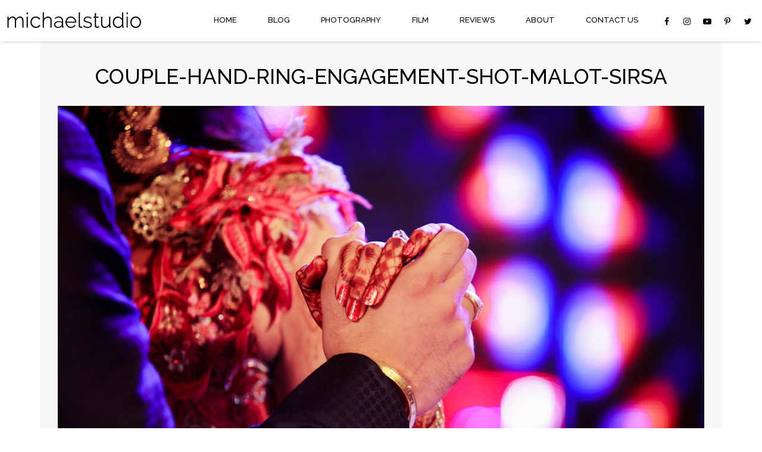

--- FILE ---
content_type: text/html; charset=UTF-8
request_url: https://michaelstudio.in/portfolio/couple-hand-ring-engagement-shot-malot-sirsa/
body_size: 7954
content:
<!DOCTYPE html>
<!--[if lt IE 7 ]> <html lang="en" class="no-js ie6"> <![endif]-->
<!--[if IE 7 ]> <html lang="en" class="no-js ie7"> <![endif]-->
<!--[if IE 8 ]> <html lang="en" class="no-js ie8"> <![endif]-->
<!--[if IE 9 ]> <html lang="en" class="no-js ie9"> <![endif]-->
<!--[if (gt IE 9)|!(IE)]><!-->
<html lang="en" class="no-js">
<!--<![endif]-->
<head>
<meta charset="utf-8">
<meta name="msvalidate.01" content="41319ECCCD68B795604207FB1731875E" />
<meta name="google-site-verification" content="DQZUou_i1z1R_7w4fnZlHdmPYynJ9lhva3Lm-O7iBLY" />	
<meta name="viewport" content="width=device-width; initial-scale=1.0">
<meta name="viewport" content="width=device-width; initial-scale=1; maximum-scale=1">

<link href="https://michaelstudio.in/wp-content/themes/michaelstudiotheme/images/favicon.png" rel="icon" type="image/x-icon" />
<link rel="stylesheet" href="https://michaelstudio.in/wp-content/themes/michaelstudiotheme/css/bootstrap.min.css">
<link rel="stylesheet" href="https://michaelstudio.in/wp-content/themes/michaelstudiotheme/css/style.css">
<link rel="stylesheet" href="https://michaelstudio.in/wp-content/themes/michaelstudiotheme/css/jquery.mobile-menu.css">
<link rel="stylesheet" href="https://michaelstudio.in/wp-content/themes/michaelstudiotheme/css/owl.carousel.css">
<link rel="stylesheet" href="https://michaelstudio.in/wp-content/themes/michaelstudiotheme/css/responsive.css">
<link rel="stylesheet" type="text/css" href="https://michaelstudio.in/wp-content/themes/michaelstudiotheme/css/jquery.lightbox-0.5.css" media="screen" />
<link href="https://fonts.googleapis.com/css?family=Montserrat:300,300i,400,400i,500,500i,600,600i,700,700i" rel="stylesheet">
<link href="https://fonts.googleapis.com/css?family=Raleway:300,300i,400,400i,500,500i,600,600i,700,700i" rel="stylesheet">
<link href="https://maxcdn.bootstrapcdn.com/font-awesome/4.7.0/css/font-awesome.min.css" rel="stylesheet">
<script type="text/javascript" src="https://michaelstudio.in/wp-content/themes/michaelstudiotheme/js/jquery-1.9.1.min.js"></script>
<script type="text/javascript" src="https://michaelstudio.in/wp-content/themes/michaelstudiotheme/js/bootstrap.min.js"></script>
<!--[if lt IE 9]>
<script type="text/javascript" src="https://michaelstudio.in/wp-content/themes/michaelstudiotheme/js/html5shiv.min.js"></script>
<![endif]-->
<!--[if lt IE 9]>
<script type="text/javascript" src="https://michaelstudio.in/wp-content/themes/michaelstudiotheme/js/css3-mediaqueries.js"></script>
<![endif]-->
<link rel="stylesheet" href="https://michaelstudio.in/wp-content/themes/michaelstudiotheme/style.css" type="text/css" />

		<!-- All in One SEO 4.6.7.1 - aioseo.com -->
		<title>COUPLE-HAND-RING-ENGAGEMENT-SHOT-MALOT-SIRSA | Michael Studio</title>
		<meta name="robots" content="max-image-preview:large" />
		<link rel="canonical" href="https://michaelstudio.in/portfolio/couple-hand-ring-engagement-shot-malot-sirsa/" />
		<meta name="generator" content="All in One SEO (AIOSEO) 4.6.7.1" />
		<script type="application/ld+json" class="aioseo-schema">
			{"@context":"https:\/\/schema.org","@graph":[{"@type":"BreadcrumbList","@id":"https:\/\/michaelstudio.in\/portfolio\/couple-hand-ring-engagement-shot-malot-sirsa\/#breadcrumblist","itemListElement":[{"@type":"ListItem","@id":"https:\/\/michaelstudio.in\/#listItem","position":1,"name":"Home","item":"https:\/\/michaelstudio.in\/","nextItem":"https:\/\/michaelstudio.in\/portfolio\/couple-hand-ring-engagement-shot-malot-sirsa\/#listItem"},{"@type":"ListItem","@id":"https:\/\/michaelstudio.in\/portfolio\/couple-hand-ring-engagement-shot-malot-sirsa\/#listItem","position":2,"name":"COUPLE-HAND-RING-ENGAGEMENT-SHOT-MALOT-SIRSA","previousItem":"https:\/\/michaelstudio.in\/#listItem"}]},{"@type":"Organization","@id":"https:\/\/michaelstudio.in\/#organization","name":"Michael Studio","url":"https:\/\/michaelstudio.in\/"},{"@type":"WebPage","@id":"https:\/\/michaelstudio.in\/portfolio\/couple-hand-ring-engagement-shot-malot-sirsa\/#webpage","url":"https:\/\/michaelstudio.in\/portfolio\/couple-hand-ring-engagement-shot-malot-sirsa\/","name":"COUPLE-HAND-RING-ENGAGEMENT-SHOT-MALOT-SIRSA | Michael Studio","inLanguage":"en-US","isPartOf":{"@id":"https:\/\/michaelstudio.in\/#website"},"breadcrumb":{"@id":"https:\/\/michaelstudio.in\/portfolio\/couple-hand-ring-engagement-shot-malot-sirsa\/#breadcrumblist"},"image":{"@type":"ImageObject","url":"https:\/\/michaelstudio.in\/wp-content\/uploads\/2018\/10\/COUPLE-HAND-RING-ENGAGEMENT-SHOT-MALOT-SIRSA.jpg","@id":"https:\/\/michaelstudio.in\/portfolio\/couple-hand-ring-engagement-shot-malot-sirsa\/#mainImage","width":1200,"height":800},"primaryImageOfPage":{"@id":"https:\/\/michaelstudio.in\/portfolio\/couple-hand-ring-engagement-shot-malot-sirsa\/#mainImage"},"datePublished":"2019-06-07T05:25:57+00:00","dateModified":"2019-06-07T05:26:50+00:00"},{"@type":"WebSite","@id":"https:\/\/michaelstudio.in\/#website","url":"https:\/\/michaelstudio.in\/","name":"Michael Studio","inLanguage":"en-US","publisher":{"@id":"https:\/\/michaelstudio.in\/#organization"}}]}
		</script>
		<!-- All in One SEO -->

<link rel="alternate" type="application/rss+xml" title="Michael Studio &raquo; Feed" href="https://michaelstudio.in/feed/" />
<link rel="alternate" type="application/rss+xml" title="Michael Studio &raquo; Comments Feed" href="https://michaelstudio.in/comments/feed/" />
<!-- This site uses the Google Analytics by MonsterInsights plugin v7.10.0 - Using Analytics tracking - https://www.monsterinsights.com/ -->
<script type="text/javascript" data-cfasync="false">
	var mi_version         = '7.10.0';
	var mi_track_user      = true;
	var mi_no_track_reason = '';
	
	var disableStr = 'ga-disable-UA-63787153-1';

	/* Function to detect opted out users */
	function __gaTrackerIsOptedOut() {
		return document.cookie.indexOf(disableStr + '=true') > -1;
	}

	/* Disable tracking if the opt-out cookie exists. */
	if ( __gaTrackerIsOptedOut() ) {
		window[disableStr] = true;
	}

	/* Opt-out function */
	function __gaTrackerOptout() {
	  document.cookie = disableStr + '=true; expires=Thu, 31 Dec 2099 23:59:59 UTC; path=/';
	  window[disableStr] = true;
	}
	
	if ( mi_track_user ) {
		(function(i,s,o,g,r,a,m){i['GoogleAnalyticsObject']=r;i[r]=i[r]||function(){
			(i[r].q=i[r].q||[]).push(arguments)},i[r].l=1*new Date();a=s.createElement(o),
			m=s.getElementsByTagName(o)[0];a.async=1;a.src=g;m.parentNode.insertBefore(a,m)
		})(window,document,'script','//www.google-analytics.com/analytics.js','__gaTracker');

		__gaTracker('create', 'UA-63787153-1', 'auto');
		__gaTracker('set', 'forceSSL', true);
		__gaTracker('require', 'displayfeatures');
		__gaTracker('send','pageview');
	} else {
		console.log( "" );
		(function() {
			/* https://developers.google.com/analytics/devguides/collection/analyticsjs/ */
			var noopfn = function() {
				return null;
			};
			var noopnullfn = function() {
				return null;
			};
			var Tracker = function() {
				return null;
			};
			var p = Tracker.prototype;
			p.get = noopfn;
			p.set = noopfn;
			p.send = noopfn;
			var __gaTracker = function() {
				var len = arguments.length;
				if ( len === 0 ) {
					return;
				}
				var f = arguments[len-1];
				if ( typeof f !== 'object' || f === null || typeof f.hitCallback !== 'function' ) {
					console.log( 'Not running function __gaTracker(' + arguments[0] + " ....) because you are not being tracked. " + mi_no_track_reason );
					return;
				}
				try {
					f.hitCallback();
				} catch (ex) {

				}
			};
			__gaTracker.create = function() {
				return new Tracker();
			};
			__gaTracker.getByName = noopnullfn;
			__gaTracker.getAll = function() {
				return [];
			};
			__gaTracker.remove = noopfn;
			window['__gaTracker'] = __gaTracker;
					})();
		}
</script>
<!-- / Google Analytics by MonsterInsights -->
<script type="text/javascript">
/* <![CDATA[ */
window._wpemojiSettings = {"baseUrl":"https:\/\/s.w.org\/images\/core\/emoji\/15.0.3\/72x72\/","ext":".png","svgUrl":"https:\/\/s.w.org\/images\/core\/emoji\/15.0.3\/svg\/","svgExt":".svg","source":{"concatemoji":"https:\/\/michaelstudio.in\/wp-includes\/js\/wp-emoji-release.min.js?ver=6.6.4"}};
/*! This file is auto-generated */
!function(i,n){var o,s,e;function c(e){try{var t={supportTests:e,timestamp:(new Date).valueOf()};sessionStorage.setItem(o,JSON.stringify(t))}catch(e){}}function p(e,t,n){e.clearRect(0,0,e.canvas.width,e.canvas.height),e.fillText(t,0,0);var t=new Uint32Array(e.getImageData(0,0,e.canvas.width,e.canvas.height).data),r=(e.clearRect(0,0,e.canvas.width,e.canvas.height),e.fillText(n,0,0),new Uint32Array(e.getImageData(0,0,e.canvas.width,e.canvas.height).data));return t.every(function(e,t){return e===r[t]})}function u(e,t,n){switch(t){case"flag":return n(e,"\ud83c\udff3\ufe0f\u200d\u26a7\ufe0f","\ud83c\udff3\ufe0f\u200b\u26a7\ufe0f")?!1:!n(e,"\ud83c\uddfa\ud83c\uddf3","\ud83c\uddfa\u200b\ud83c\uddf3")&&!n(e,"\ud83c\udff4\udb40\udc67\udb40\udc62\udb40\udc65\udb40\udc6e\udb40\udc67\udb40\udc7f","\ud83c\udff4\u200b\udb40\udc67\u200b\udb40\udc62\u200b\udb40\udc65\u200b\udb40\udc6e\u200b\udb40\udc67\u200b\udb40\udc7f");case"emoji":return!n(e,"\ud83d\udc26\u200d\u2b1b","\ud83d\udc26\u200b\u2b1b")}return!1}function f(e,t,n){var r="undefined"!=typeof WorkerGlobalScope&&self instanceof WorkerGlobalScope?new OffscreenCanvas(300,150):i.createElement("canvas"),a=r.getContext("2d",{willReadFrequently:!0}),o=(a.textBaseline="top",a.font="600 32px Arial",{});return e.forEach(function(e){o[e]=t(a,e,n)}),o}function t(e){var t=i.createElement("script");t.src=e,t.defer=!0,i.head.appendChild(t)}"undefined"!=typeof Promise&&(o="wpEmojiSettingsSupports",s=["flag","emoji"],n.supports={everything:!0,everythingExceptFlag:!0},e=new Promise(function(e){i.addEventListener("DOMContentLoaded",e,{once:!0})}),new Promise(function(t){var n=function(){try{var e=JSON.parse(sessionStorage.getItem(o));if("object"==typeof e&&"number"==typeof e.timestamp&&(new Date).valueOf()<e.timestamp+604800&&"object"==typeof e.supportTests)return e.supportTests}catch(e){}return null}();if(!n){if("undefined"!=typeof Worker&&"undefined"!=typeof OffscreenCanvas&&"undefined"!=typeof URL&&URL.createObjectURL&&"undefined"!=typeof Blob)try{var e="postMessage("+f.toString()+"("+[JSON.stringify(s),u.toString(),p.toString()].join(",")+"));",r=new Blob([e],{type:"text/javascript"}),a=new Worker(URL.createObjectURL(r),{name:"wpTestEmojiSupports"});return void(a.onmessage=function(e){c(n=e.data),a.terminate(),t(n)})}catch(e){}c(n=f(s,u,p))}t(n)}).then(function(e){for(var t in e)n.supports[t]=e[t],n.supports.everything=n.supports.everything&&n.supports[t],"flag"!==t&&(n.supports.everythingExceptFlag=n.supports.everythingExceptFlag&&n.supports[t]);n.supports.everythingExceptFlag=n.supports.everythingExceptFlag&&!n.supports.flag,n.DOMReady=!1,n.readyCallback=function(){n.DOMReady=!0}}).then(function(){return e}).then(function(){var e;n.supports.everything||(n.readyCallback(),(e=n.source||{}).concatemoji?t(e.concatemoji):e.wpemoji&&e.twemoji&&(t(e.twemoji),t(e.wpemoji)))}))}((window,document),window._wpemojiSettings);
/* ]]> */
</script>
<link rel='stylesheet' id='wp-customer-reviews-3-frontend-css' href='https://michaelstudio.in/wp-content/plugins/wp-customer-reviews/css/wp-customer-reviews-generated.css?ver=3.4.1' type='text/css' media='all' />
<link rel='stylesheet' id='jquery.prettyphoto-css' href='https://michaelstudio.in/wp-content/plugins/wp-video-lightbox/css/prettyPhoto.css?ver=6.6.4' type='text/css' media='all' />
<link rel='stylesheet' id='video-lightbox-css' href='https://michaelstudio.in/wp-content/plugins/wp-video-lightbox/wp-video-lightbox.css?ver=6.6.4' type='text/css' media='all' />
<style id='wp-emoji-styles-inline-css' type='text/css'>

	img.wp-smiley, img.emoji {
		display: inline !important;
		border: none !important;
		box-shadow: none !important;
		height: 1em !important;
		width: 1em !important;
		margin: 0 0.07em !important;
		vertical-align: -0.1em !important;
		background: none !important;
		padding: 0 !important;
	}
</style>
<link rel='stylesheet' id='wp-block-library-css' href='https://michaelstudio.in/wp-includes/css/dist/block-library/style.min.css?ver=6.6.4' type='text/css' media='all' />
<style id='classic-theme-styles-inline-css' type='text/css'>
/*! This file is auto-generated */
.wp-block-button__link{color:#fff;background-color:#32373c;border-radius:9999px;box-shadow:none;text-decoration:none;padding:calc(.667em + 2px) calc(1.333em + 2px);font-size:1.125em}.wp-block-file__button{background:#32373c;color:#fff;text-decoration:none}
</style>
<style id='global-styles-inline-css' type='text/css'>
:root{--wp--preset--aspect-ratio--square: 1;--wp--preset--aspect-ratio--4-3: 4/3;--wp--preset--aspect-ratio--3-4: 3/4;--wp--preset--aspect-ratio--3-2: 3/2;--wp--preset--aspect-ratio--2-3: 2/3;--wp--preset--aspect-ratio--16-9: 16/9;--wp--preset--aspect-ratio--9-16: 9/16;--wp--preset--color--black: #000000;--wp--preset--color--cyan-bluish-gray: #abb8c3;--wp--preset--color--white: #ffffff;--wp--preset--color--pale-pink: #f78da7;--wp--preset--color--vivid-red: #cf2e2e;--wp--preset--color--luminous-vivid-orange: #ff6900;--wp--preset--color--luminous-vivid-amber: #fcb900;--wp--preset--color--light-green-cyan: #7bdcb5;--wp--preset--color--vivid-green-cyan: #00d084;--wp--preset--color--pale-cyan-blue: #8ed1fc;--wp--preset--color--vivid-cyan-blue: #0693e3;--wp--preset--color--vivid-purple: #9b51e0;--wp--preset--gradient--vivid-cyan-blue-to-vivid-purple: linear-gradient(135deg,rgba(6,147,227,1) 0%,rgb(155,81,224) 100%);--wp--preset--gradient--light-green-cyan-to-vivid-green-cyan: linear-gradient(135deg,rgb(122,220,180) 0%,rgb(0,208,130) 100%);--wp--preset--gradient--luminous-vivid-amber-to-luminous-vivid-orange: linear-gradient(135deg,rgba(252,185,0,1) 0%,rgba(255,105,0,1) 100%);--wp--preset--gradient--luminous-vivid-orange-to-vivid-red: linear-gradient(135deg,rgba(255,105,0,1) 0%,rgb(207,46,46) 100%);--wp--preset--gradient--very-light-gray-to-cyan-bluish-gray: linear-gradient(135deg,rgb(238,238,238) 0%,rgb(169,184,195) 100%);--wp--preset--gradient--cool-to-warm-spectrum: linear-gradient(135deg,rgb(74,234,220) 0%,rgb(151,120,209) 20%,rgb(207,42,186) 40%,rgb(238,44,130) 60%,rgb(251,105,98) 80%,rgb(254,248,76) 100%);--wp--preset--gradient--blush-light-purple: linear-gradient(135deg,rgb(255,206,236) 0%,rgb(152,150,240) 100%);--wp--preset--gradient--blush-bordeaux: linear-gradient(135deg,rgb(254,205,165) 0%,rgb(254,45,45) 50%,rgb(107,0,62) 100%);--wp--preset--gradient--luminous-dusk: linear-gradient(135deg,rgb(255,203,112) 0%,rgb(199,81,192) 50%,rgb(65,88,208) 100%);--wp--preset--gradient--pale-ocean: linear-gradient(135deg,rgb(255,245,203) 0%,rgb(182,227,212) 50%,rgb(51,167,181) 100%);--wp--preset--gradient--electric-grass: linear-gradient(135deg,rgb(202,248,128) 0%,rgb(113,206,126) 100%);--wp--preset--gradient--midnight: linear-gradient(135deg,rgb(2,3,129) 0%,rgb(40,116,252) 100%);--wp--preset--font-size--small: 13px;--wp--preset--font-size--medium: 20px;--wp--preset--font-size--large: 36px;--wp--preset--font-size--x-large: 42px;--wp--preset--spacing--20: 0.44rem;--wp--preset--spacing--30: 0.67rem;--wp--preset--spacing--40: 1rem;--wp--preset--spacing--50: 1.5rem;--wp--preset--spacing--60: 2.25rem;--wp--preset--spacing--70: 3.38rem;--wp--preset--spacing--80: 5.06rem;--wp--preset--shadow--natural: 6px 6px 9px rgba(0, 0, 0, 0.2);--wp--preset--shadow--deep: 12px 12px 50px rgba(0, 0, 0, 0.4);--wp--preset--shadow--sharp: 6px 6px 0px rgba(0, 0, 0, 0.2);--wp--preset--shadow--outlined: 6px 6px 0px -3px rgba(255, 255, 255, 1), 6px 6px rgba(0, 0, 0, 1);--wp--preset--shadow--crisp: 6px 6px 0px rgba(0, 0, 0, 1);}:where(.is-layout-flex){gap: 0.5em;}:where(.is-layout-grid){gap: 0.5em;}body .is-layout-flex{display: flex;}.is-layout-flex{flex-wrap: wrap;align-items: center;}.is-layout-flex > :is(*, div){margin: 0;}body .is-layout-grid{display: grid;}.is-layout-grid > :is(*, div){margin: 0;}:where(.wp-block-columns.is-layout-flex){gap: 2em;}:where(.wp-block-columns.is-layout-grid){gap: 2em;}:where(.wp-block-post-template.is-layout-flex){gap: 1.25em;}:where(.wp-block-post-template.is-layout-grid){gap: 1.25em;}.has-black-color{color: var(--wp--preset--color--black) !important;}.has-cyan-bluish-gray-color{color: var(--wp--preset--color--cyan-bluish-gray) !important;}.has-white-color{color: var(--wp--preset--color--white) !important;}.has-pale-pink-color{color: var(--wp--preset--color--pale-pink) !important;}.has-vivid-red-color{color: var(--wp--preset--color--vivid-red) !important;}.has-luminous-vivid-orange-color{color: var(--wp--preset--color--luminous-vivid-orange) !important;}.has-luminous-vivid-amber-color{color: var(--wp--preset--color--luminous-vivid-amber) !important;}.has-light-green-cyan-color{color: var(--wp--preset--color--light-green-cyan) !important;}.has-vivid-green-cyan-color{color: var(--wp--preset--color--vivid-green-cyan) !important;}.has-pale-cyan-blue-color{color: var(--wp--preset--color--pale-cyan-blue) !important;}.has-vivid-cyan-blue-color{color: var(--wp--preset--color--vivid-cyan-blue) !important;}.has-vivid-purple-color{color: var(--wp--preset--color--vivid-purple) !important;}.has-black-background-color{background-color: var(--wp--preset--color--black) !important;}.has-cyan-bluish-gray-background-color{background-color: var(--wp--preset--color--cyan-bluish-gray) !important;}.has-white-background-color{background-color: var(--wp--preset--color--white) !important;}.has-pale-pink-background-color{background-color: var(--wp--preset--color--pale-pink) !important;}.has-vivid-red-background-color{background-color: var(--wp--preset--color--vivid-red) !important;}.has-luminous-vivid-orange-background-color{background-color: var(--wp--preset--color--luminous-vivid-orange) !important;}.has-luminous-vivid-amber-background-color{background-color: var(--wp--preset--color--luminous-vivid-amber) !important;}.has-light-green-cyan-background-color{background-color: var(--wp--preset--color--light-green-cyan) !important;}.has-vivid-green-cyan-background-color{background-color: var(--wp--preset--color--vivid-green-cyan) !important;}.has-pale-cyan-blue-background-color{background-color: var(--wp--preset--color--pale-cyan-blue) !important;}.has-vivid-cyan-blue-background-color{background-color: var(--wp--preset--color--vivid-cyan-blue) !important;}.has-vivid-purple-background-color{background-color: var(--wp--preset--color--vivid-purple) !important;}.has-black-border-color{border-color: var(--wp--preset--color--black) !important;}.has-cyan-bluish-gray-border-color{border-color: var(--wp--preset--color--cyan-bluish-gray) !important;}.has-white-border-color{border-color: var(--wp--preset--color--white) !important;}.has-pale-pink-border-color{border-color: var(--wp--preset--color--pale-pink) !important;}.has-vivid-red-border-color{border-color: var(--wp--preset--color--vivid-red) !important;}.has-luminous-vivid-orange-border-color{border-color: var(--wp--preset--color--luminous-vivid-orange) !important;}.has-luminous-vivid-amber-border-color{border-color: var(--wp--preset--color--luminous-vivid-amber) !important;}.has-light-green-cyan-border-color{border-color: var(--wp--preset--color--light-green-cyan) !important;}.has-vivid-green-cyan-border-color{border-color: var(--wp--preset--color--vivid-green-cyan) !important;}.has-pale-cyan-blue-border-color{border-color: var(--wp--preset--color--pale-cyan-blue) !important;}.has-vivid-cyan-blue-border-color{border-color: var(--wp--preset--color--vivid-cyan-blue) !important;}.has-vivid-purple-border-color{border-color: var(--wp--preset--color--vivid-purple) !important;}.has-vivid-cyan-blue-to-vivid-purple-gradient-background{background: var(--wp--preset--gradient--vivid-cyan-blue-to-vivid-purple) !important;}.has-light-green-cyan-to-vivid-green-cyan-gradient-background{background: var(--wp--preset--gradient--light-green-cyan-to-vivid-green-cyan) !important;}.has-luminous-vivid-amber-to-luminous-vivid-orange-gradient-background{background: var(--wp--preset--gradient--luminous-vivid-amber-to-luminous-vivid-orange) !important;}.has-luminous-vivid-orange-to-vivid-red-gradient-background{background: var(--wp--preset--gradient--luminous-vivid-orange-to-vivid-red) !important;}.has-very-light-gray-to-cyan-bluish-gray-gradient-background{background: var(--wp--preset--gradient--very-light-gray-to-cyan-bluish-gray) !important;}.has-cool-to-warm-spectrum-gradient-background{background: var(--wp--preset--gradient--cool-to-warm-spectrum) !important;}.has-blush-light-purple-gradient-background{background: var(--wp--preset--gradient--blush-light-purple) !important;}.has-blush-bordeaux-gradient-background{background: var(--wp--preset--gradient--blush-bordeaux) !important;}.has-luminous-dusk-gradient-background{background: var(--wp--preset--gradient--luminous-dusk) !important;}.has-pale-ocean-gradient-background{background: var(--wp--preset--gradient--pale-ocean) !important;}.has-electric-grass-gradient-background{background: var(--wp--preset--gradient--electric-grass) !important;}.has-midnight-gradient-background{background: var(--wp--preset--gradient--midnight) !important;}.has-small-font-size{font-size: var(--wp--preset--font-size--small) !important;}.has-medium-font-size{font-size: var(--wp--preset--font-size--medium) !important;}.has-large-font-size{font-size: var(--wp--preset--font-size--large) !important;}.has-x-large-font-size{font-size: var(--wp--preset--font-size--x-large) !important;}
:where(.wp-block-post-template.is-layout-flex){gap: 1.25em;}:where(.wp-block-post-template.is-layout-grid){gap: 1.25em;}
:where(.wp-block-columns.is-layout-flex){gap: 2em;}:where(.wp-block-columns.is-layout-grid){gap: 2em;}
:root :where(.wp-block-pullquote){font-size: 1.5em;line-height: 1.6;}
</style>
<link rel='stylesheet' id='contact-form-7-css' href='https://michaelstudio.in/wp-content/plugins/contact-form-7/includes/css/styles.css?ver=5.0.4' type='text/css' media='all' />
<link rel='stylesheet' id='wpfront-scroll-top-css' href='https://michaelstudio.in/wp-content/plugins/wpfront-scroll-top/css/wpfront-scroll-top.min.css?ver=2.0.1' type='text/css' media='all' />
<link rel='stylesheet' id='msl-main-css' href='https://michaelstudio.in/wp-content/plugins/master-slider/public/assets/css/masterslider.main.css?ver=3.5.1' type='text/css' media='all' />
<link rel='stylesheet' id='msl-custom-css' href='https://michaelstudio.in/wp-content/uploads/master-slider/custom.css?ver=2.7' type='text/css' media='all' />
<script type="text/javascript" src="https://michaelstudio.in/wp-includes/js/jquery/jquery.js?ver=3.7.1" id="jquery-core-js"></script>
<script type="text/javascript" src="https://michaelstudio.in/wp-includes/js/jquery/jquery-migrate.min.js?ver=3.4.1" id="jquery-migrate-js"></script>
<script type="text/javascript" src="https://michaelstudio.in/wp-content/plugins/wp-customer-reviews/js/wp-customer-reviews.js?ver=3.4.1" id="wp-customer-reviews-3-frontend-js"></script>
<script type="text/javascript" src="https://michaelstudio.in/wp-content/plugins/wp-video-lightbox/js/jquery.prettyPhoto.min.js?ver=3.1.6" id="jquery.prettyphoto-js"></script>
<script type="text/javascript" id="video-lightbox-js-extra">
/* <![CDATA[ */
var vlpp_vars = {"prettyPhoto_rel":"wp-video-lightbox","animation_speed":"fast","slideshow":"5000","autoplay_slideshow":"false","opacity":"0.80","show_title":"true","allow_resize":"true","allow_expand":"true","default_width":"640","default_height":"480","counter_separator_label":"\/","theme":"pp_default","horizontal_padding":"20","hideflash":"false","wmode":"opaque","autoplay":"false","modal":"false","deeplinking":"false","overlay_gallery":"true","overlay_gallery_max":"30","keyboard_shortcuts":"true","ie6_fallback":"true"};
/* ]]> */
</script>
<script type="text/javascript" src="https://michaelstudio.in/wp-content/plugins/wp-video-lightbox/js/video-lightbox.js?ver=3.1.6" id="video-lightbox-js"></script>
<script type="text/javascript" id="monsterinsights-frontend-script-js-extra">
/* <![CDATA[ */
var monsterinsights_frontend = {"js_events_tracking":"true","download_extensions":"doc,pdf,ppt,zip,xls,docx,pptx,xlsx","inbound_paths":"[{\"path\":\"\\\/go\\\/\",\"label\":\"affiliate\"},{\"path\":\"\\\/recommend\\\/\",\"label\":\"affiliate\"}]","home_url":"https:\/\/michaelstudio.in","hash_tracking":"false"};
/* ]]> */
</script>
<script type="text/javascript" src="https://michaelstudio.in/wp-content/plugins/google-analytics-for-wordpress/assets/js/frontend.min.js?ver=7.10.0" id="monsterinsights-frontend-script-js"></script>
<link rel="https://api.w.org/" href="https://michaelstudio.in/wp-json/" /><link rel="alternate" title="JSON" type="application/json" href="https://michaelstudio.in/wp-json/wp/v2/portfolio/589" /><link rel='shortlink' href='https://michaelstudio.in/?p=589' />
<link rel="alternate" title="oEmbed (JSON)" type="application/json+oembed" href="https://michaelstudio.in/wp-json/oembed/1.0/embed?url=https%3A%2F%2Fmichaelstudio.in%2Fportfolio%2Fcouple-hand-ring-engagement-shot-malot-sirsa%2F" />
<link rel="alternate" title="oEmbed (XML)" type="text/xml+oembed" href="https://michaelstudio.in/wp-json/oembed/1.0/embed?url=https%3A%2F%2Fmichaelstudio.in%2Fportfolio%2Fcouple-hand-ring-engagement-shot-malot-sirsa%2F&#038;format=xml" />
<meta name="p:domain_verify" content="820c8889e8bde8c9269e798f127d88fb"/><script>var ms_grabbing_curosr = 'https://michaelstudio.in/wp-content/plugins/master-slider/public/assets/css/common/grabbing.cur', ms_grab_curosr = 'https://michaelstudio.in/wp-content/plugins/master-slider/public/assets/css/common/grab.cur';</script>
<meta name="generator" content="MasterSlider 3.5.1 - Responsive Touch Image Slider | avt.li/msf" />
		<script type="text/javascript" async defer data-pin-color="red" 
					 data-pin-height="28"  data-pin-hover="true" src="https://michaelstudio.in/wp-content/plugins/pinterest-pin-it-button-on-image-hover-and-post/js/pinit.js"></script>
		<script>
            WP_VIDEO_LIGHTBOX_VERSION="1.8.8";
            WP_VID_LIGHTBOX_URL="https://michaelstudio.in/wp-content/plugins/wp-video-lightbox";
                        function wpvl_paramReplace(name, string, value) {
                // Find the param with regex
                // Grab the first character in the returned string (should be ? or &)
                // Replace our href string with our new value, passing on the name and delimeter

                var re = new RegExp("[\?&]" + name + "=([^&#]*)");
                var matches = re.exec(string);
                var newString;

                if (matches === null) {
                    // if there are no params, append the parameter
                    newString = string + '?' + name + '=' + value;
                } else {
                    var delimeter = matches[0].charAt(0);
                    newString = string.replace(re, delimeter + name + "=" + value);
                }
                return newString;
            }
            </script><!-- <meta name="NextGEN" version="3.1.4" /> -->
 
</head>
<body class="page">
<div id="overlay"></div>
<div id="mobile-menu">
   <ul id="menu-main-menu" class="mobile-menu"><li id="menu-item-153" class="menu-item menu-item-type-post_type menu-item-object-page menu-item-home first menu-item-153"><a href="https://michaelstudio.in/">Home</a></li>
<li id="menu-item-159" class="menu-item menu-item-type-post_type menu-item-object-page current_page_parent menu-item-159"><a href="https://michaelstudio.in/blog/">Blog</a></li>
<li id="menu-item-152" class="menu-item menu-item-type-post_type menu-item-object-page menu-item-152"><a href="https://michaelstudio.in/portfolio-gallery/">Photography</a></li>
<li id="menu-item-246" class="menu-item menu-item-type-post_type menu-item-object-page menu-item-246"><a href="https://michaelstudio.in/film/">Film</a></li>
<li id="menu-item-245" class="menu-item menu-item-type-post_type menu-item-object-page menu-item-245"><a href="https://michaelstudio.in/reviews/">Reviews</a></li>
<li id="menu-item-151" class="menu-item menu-item-type-post_type menu-item-object-page menu-item-151"><a href="https://michaelstudio.in/about/">About</a></li>
<li id="menu-item-158" class="menu-item menu-item-type-post_type menu-item-object-page last menu-item-158"><a href="https://michaelstudio.in/contact-us/">Contact Us</a></li>
</ul></div>
<div id="layout">
  <header class="header">
    <div class="container">
      <div class="row">
        <div class="col-md-12">
        <div class="top-right">
          
          <div class="mm-toggle"><i class="fa fa-bars" aria-hidden="true"></i></div>
            <div class="social-media">
              <div class="textwidget custom-html-widget"><ul>
<li><a href="https://www.facebook.com/michaelstudio.in" target="_blank" rel="noopener"><i class="fa fa-facebook"></i></a></li>
<li><a href="https://www.instagram.com/michaelstudio.in/" target="_blank" rel="noopener"><i class="fa fa-instagram" aria-hidden="true"></i></a></li>
<li><a href="https://www.youtube.com/watch?v=t54VU6bYZrY" target="_blank" rel="noopener"><i class="fa fa-youtube-play" aria-hidden="true"></i></a></li>
<li><a href="https://in.pinterest.com/michael95studio/" target="_blank" rel="noopener"><i class="fa fa-pinterest-p" aria-hidden="true"></i></a></li>
<li><a href="https://twitter.com/michael95studio" target="_blank" rel="noopener"><i class="fa fa-twitter" aria-hidden="true"></i></a></li>
              </ul></div>            </div>
            <nav class="nav">
              <ul id="menu-main-menu-1" class=""><li class="menu-item menu-item-type-post_type menu-item-object-page menu-item-home first menu-item-153"><a href="https://michaelstudio.in/">Home</a></li>
<li class="menu-item menu-item-type-post_type menu-item-object-page current_page_parent menu-item-159"><a href="https://michaelstudio.in/blog/">Blog</a></li>
<li class="menu-item menu-item-type-post_type menu-item-object-page menu-item-152"><a href="https://michaelstudio.in/portfolio-gallery/">Photography</a></li>
<li class="menu-item menu-item-type-post_type menu-item-object-page menu-item-246"><a href="https://michaelstudio.in/film/">Film</a></li>
<li class="menu-item menu-item-type-post_type menu-item-object-page menu-item-245"><a href="https://michaelstudio.in/reviews/">Reviews</a></li>
<li class="menu-item menu-item-type-post_type menu-item-object-page menu-item-151"><a href="https://michaelstudio.in/about/">About</a></li>
<li class="menu-item menu-item-type-post_type menu-item-object-page last menu-item-158"><a href="https://michaelstudio.in/contact-us/">Contact Us</a></li>
</ul>            </nav>
          </div>
          <div class="brand-logo"><a href="https://michaelstudio.in">
<img alt="" src="https://michaelstudio.in/wp-content/themes/michaelstudiotheme/images/logo.png">
            </a></div>

          
        </div>
      </div>
    </div>
  </header> <div class="inner-page single-page">
    <div class="container">
      <div class="row">
      <div class="col-md-12">
      <div class="inner">
      <h1>COUPLE-HAND-RING-ENGAGEMENT-SHOT-MALOT-SIRSA</h1>
      <div class="post_content" style="text-align:justify"></div>
      <div style="text-align: center;"><img width="1200" height="800" src="https://michaelstudio.in/wp-content/uploads/2018/10/COUPLE-HAND-RING-ENGAGEMENT-SHOT-MALOT-SIRSA.jpg" class="attachment-post-thumbnail size-post-thumbnail wp-post-image" alt="" decoding="async" fetchpriority="high" srcset="https://michaelstudio.in/wp-content/uploads/2018/10/COUPLE-HAND-RING-ENGAGEMENT-SHOT-MALOT-SIRSA.jpg 1200w, https://michaelstudio.in/wp-content/uploads/2018/10/COUPLE-HAND-RING-ENGAGEMENT-SHOT-MALOT-SIRSA-300x200.jpg 300w, https://michaelstudio.in/wp-content/uploads/2018/10/COUPLE-HAND-RING-ENGAGEMENT-SHOT-MALOT-SIRSA-768x512.jpg 768w, https://michaelstudio.in/wp-content/uploads/2018/10/COUPLE-HAND-RING-ENGAGEMENT-SHOT-MALOT-SIRSA-1024x683.jpg 1024w, https://michaelstudio.in/wp-content/uploads/2018/10/COUPLE-HAND-RING-ENGAGEMENT-SHOT-MALOT-SIRSA-272x182.jpg 272w" sizes="(max-width: 1200px) 100vw, 1200px" /></div>
		</div>
      </div>
    </div>
  </div>
</div>       
<footer id="footer">
    <div class="container">
      <div class="footer-logo"><a href="https://michaelstudio.in"><img alt="" src="https://michaelstudio.in/wp-content/themes/michaelstudiotheme/images/footer-logo.png"></a></div>
      <div class="footer-nav">
        			<div class="textwidget"><ul>
<li>© 2017 &#8211; MichaelStudio</li>
<li>Phone: <a href="tel:+919416247780">+(91)-9416247780</a>, <a href="tel:+919466731629">9466731629</a></li>
<li>Email: <a href="mailto: michaelstudio1995@gmail.com"> michaelstudio1995@gmail.com</a></li>
</ul>
</div>
		      </div>
    </div>
  </footer>
</div>

<!--[if lt IE 9]>
<script type="text/javascript" src="https://michaelstudio.in/wp-content/themes/michaelstudiotheme/js/respond.min.js"></script> 
<![endif]--> 
<script type="text/javascript" src="https://michaelstudio.in/wp-content/themes/michaelstudiotheme/js/jquery.mobile-menu.min.js"></script> 
<script type="text/javascript" src="https://michaelstudio.in/wp-content/themes/michaelstudiotheme/js/owl.carousel.js"></script>
<script type="text/javascript" src="https://michaelstudio.in/wp-content/themes/michaelstudiotheme/js/jquery.lightbox-0.5.js"></script>
<script type="text/javascript" src="https://michaelstudio.in/wp-content/themes/michaelstudiotheme/js/custom.js"></script>
<!-- ngg_resource_manager_marker --><script type="text/javascript" id="contact-form-7-js-extra">
/* <![CDATA[ */
var wpcf7 = {"apiSettings":{"root":"https:\/\/michaelstudio.in\/wp-json\/contact-form-7\/v1","namespace":"contact-form-7\/v1"},"recaptcha":{"messages":{"empty":"Please verify that you are not a robot."}}};
/* ]]> */
</script>
<script type="text/javascript" src="https://michaelstudio.in/wp-content/plugins/contact-form-7/includes/js/scripts.js?ver=5.0.4" id="contact-form-7-js"></script>
<script type="text/javascript" src="https://michaelstudio.in/wp-content/plugins/pinterest-pin-it-button-on-image-hover-and-post/js/main.js?ver=6.6.4" id="wl-pin-main-js"></script>
<script type="text/javascript" id="wl-pin-main-js-after">
/* <![CDATA[ */
jQuery(document).ready(function(){jQuery(".is-cropped img").each(function(){jQuery(this).attr("style", "min-height: 120px;min-width: 100px;");});jQuery(".avatar").attr("style", "min-width: unset; min-height: unset;");});
/* ]]> */
</script>
<script type="text/javascript" src="https://michaelstudio.in/wp-content/plugins/wpfront-scroll-top/js/wpfront-scroll-top.min.js?ver=2.0.1" async="async" defer="defer"></script>



    <div id="wpfront-scroll-top-container">
        <img src="https://michaelstudio.in/wp-content/plugins/wpfront-scroll-top/images/icons/119.png" alt="" />    </div>
    <script type="text/javascript">function wpfront_scroll_top_init() {if(typeof wpfront_scroll_top == "function" && typeof jQuery !== "undefined") {wpfront_scroll_top({"scroll_offset":100,"button_width":0,"button_height":0,"button_opacity":0.8,"button_fade_duration":200,"scroll_duration":400,"location":1,"marginX":20,"marginY":20,"hide_iframe":false,"auto_hide":false,"auto_hide_after":2,"button_action":"top","button_action_element_selector":"","button_action_container_selector":"html, body","button_action_element_offset":0});} else {setTimeout(wpfront_scroll_top_init, 100);}}wpfront_scroll_top_init();</script><div class="sticky-contact"><a href="/contact/">Contact Us Today!</a></div>
</div>
</body>
</html>

--- FILE ---
content_type: text/css
request_url: https://michaelstudio.in/wp-content/themes/michaelstudiotheme/css/bootstrap.min.css
body_size: 15957
content:
/*!
 * Bootstrap v3.2.0 (http://getbootstrap.com)
 * Copyright 2011-2014 Twitter, Inc.
 * Licensed under MIT (https://github.com/twbs/bootstrap/blob/master/LICENSE)
 *//*! normalize.css v3.0.1 | MIT License | git.io/normalize */html { font-family:sans-serif; -webkit-text-size-adjust:100%; -ms-text-size-adjust:100% }
body { margin:0 }
article, aside, details, figcaption, figure, footer, header, hgroup, main, nav, section, summary { display:block }
audio, canvas, progress, video { display:inline-block; vertical-align:baseline }
audio:not([controls]) {
display:none;
height:0
}
[hidden], template {
display:none
}
a { background:0 0 }
a:active, a:hover { outline:0 }
abbr[title] { border-bottom:1px  }
b, strong { font-weight:700 }
dfn { font-style:italic }
h1 { margin:.67em 0; font-size:2em }
mark { color:#000; background:#ff0 }
small { font-size:80% }
sub, sup { position:relative; font-size:75%; line-height:0; vertical-align:baseline }
sup { top:-.5em }
sub { bottom:-.25em }
img { border:0 }
svg:not(:root) {
overflow:hidden
}
figure { margin:1em 40px }
hr { height:0; -webkit-box-sizing:content-box; -moz-box-sizing:content-box; box-sizing:content-box }
pre { overflow:auto }
code, kbd, pre, samp { font-family:monospace, monospace; font-size:1em }
button, input, optgroup, select, textarea { margin:0; font:inherit; color:inherit }
button { overflow:visible }
button, select { text-transform:none }
button, html input[type=button], input[type=reset], input[type=submit] { -webkit-appearance:button; cursor:pointer }
button[disabled], html input[disabled] { cursor:default }
button::-moz-focus-inner, input::-moz-focus-inner {
padding:0;
border:0
}
input { line-height:normal }
input[type=checkbox], input[type=radio] { -webkit-box-sizing:border-box; -moz-box-sizing:border-box; box-sizing:border-box; padding:0 }
input[type=number]::-webkit-inner-spin-button, input[type=number]::-webkit-outer-spin-button {
height:auto
}
input[type=search] { -webkit-box-sizing:content-box; -moz-box-sizing:content-box; box-sizing:content-box; -webkit-appearance:textfield }
input[type=search]::-webkit-search-cancel-button, input[type=search]::-webkit-search-decoration {
-webkit-appearance:none
}
fieldset { padding:.35em .625em .75em; margin:0 2px; border:1px solid silver }
legend { padding:0; border:0 }
textarea { overflow:auto }
optgroup { font-weight:700 }
table { border-spacing:0; border-collapse:collapse }
td, th { padding:0 }
@media print {
* { color:#000!important; text-shadow:none!important; background:transparent!important; -webkit-box-shadow:none!important; box-shadow:none!important }
a, a:visited { text-decoration:none }
a[href]:after { content:" (" attr(href) ")" }
abbr[title]:after { content:" (" attr(title) ")" }
a[href^="javascript:"]:after, a[href^="#"]:after {
content:""
}
pre, blockquote { border:1px solid #999; page-break-inside:avoid }
thead { display:table-header-group }
tr, img { page-break-inside:avoid }
img { max-width:100%!important }
p, h2, h3 { orphans:3; widows:3 }
h2, h3 { page-break-after:avoid }
select { background:#fff!important }
.navbar { display:none }
.table td, .table th { background-color:#fff!important }
.btn>.caret, .dropup>.btn>.caret { border-top-color:#000!important }
.label { border:1px solid #000 }
.table { border-collapse:collapse!important }
.table-bordered th, .table-bordered td { border:1px solid #ddd!important }
}
@font-face {
font-family:'Glyphicons Halflings';
src:url(../fonts/glyphicons-halflings-regular.eot);
src:url(../fonts/glyphicons-halflings-regular.eot?#iefix) format('embedded-opentype'), url(../fonts/glyphicons-halflings-regular.woff) format('woff'), url(../fonts/glyphicons-halflings-regular.ttf) format('truetype'), url(../fonts/glyphicons-halflings-regular.svg#glyphicons_halflingsregular) format('svg')
}

* { -webkit-box-sizing:border-box; -moz-box-sizing:border-box; box-sizing:border-box }
:before, :after { -webkit-box-sizing:border-box; -moz-box-sizing:border-box; box-sizing:border-box }
html { font-size:10px; -webkit-tap-highlight-color:rgba(0, 0, 0, 0) }
body { font-family:"Helvetica Neue", Helvetica, Arial, sans-serif; font-size:14px; line-height:1.42857143; color:#333; background-color:#fff }
input, button, select, textarea { font-family:inherit; font-size:inherit; line-height:inherit }
a { color:#428bca; text-decoration:none }
a:hover, a:focus { color:#2a6496; text-decoration:none }
a:focus { outline:thin ; outline:5px auto -webkit-focus-ring-color; outline-offset:-2px }
figure { margin:0 }
img { vertical-align:middle }
.img-responsive, .thumbnail>img, .thumbnail a>img, .carousel-inner>.item>img, .carousel-inner>.item>a>img { display:block; width:100% \9; max-width:100%; height:auto }
.img-rounded { border-radius:6px }
.img-thumbnail { display:inline-block; width:100% \9; max-width:100%; height:auto; padding:4px; line-height:1.42857143; background-color:#fff; border:1px solid #ddd; border-radius:4px; -webkit-transition:all .2s ease-in-out;
-o-transition:all .2s ease-in-out;
transition:all .2s ease-in-out
}
.img-circle { border-radius:50% }
hr { margin-top:20px; margin-bottom:20px; border:0; border-top:1px solid #eee }
.sr-only { position:absolute; width:1px; height:1px; padding:0; margin:-1px; overflow:hidden; clip:rect(0,0,0,0); border:0 }
.sr-only-focusable:active, .sr-only-focusable:focus { position:static; width:auto; height:auto; margin:0; overflow:visible; clip:auto }
h1, h2, h3, h4, h5, h6, .h1, .h2, .h3, .h4, .h5, .h6 { font-family:inherit; font-weight:500; line-height:1.1; color:inherit }
h1 small, h2 small, h3 small, h4 small, h5 small, h6 small, .h1 small, .h2 small, .h3 small, .h4 small, .h5 small, .h6 small, h1 .small, h2 .small, h3 .small, h4 .small, h5 .small, h6 .small, .h1 .small, .h2 .small, .h3 .small, .h4 .small, .h5 .small, .h6 .small { font-weight:400; line-height:1; color:#777 }
h1, .h1, h2, .h2, h3, .h3 { margin-top:20px; margin-bottom:10px }
h1 small, .h1 small, h2 small, .h2 small, h3 small, .h3 small, h1 .small, .h1 .small, h2 .small, .h2 .small, h3 .small, .h3 .small { font-size:65% }
h4, .h4, h5, .h5, h6, .h6 { margin-top:10px; margin-bottom:10px }
h4 small, .h4 small, h5 small, .h5 small, h6 small, .h6 small, h4 .small, .h4 .small, h5 .small, .h5 .small, h6 .small, .h6 .small { font-size:75% }
h1, .h1 { font-size:35px;}
h2, .h2 { font-size:30px;}
h3, .h3 { font-size:24px }
h4, .h4 { font-size:20px }
h5, .h5 { font-size:18px }
h6, .h6 { font-size:16px }
p { margin:0 0 10px }
.lead { margin-bottom:20px; font-size:16px; font-weight:300; line-height:1.4 }
@media (min-width:768px) {
.lead {
font-size:21px
}
}
small, .small { font-size:85% }
cite { font-style:normal }
mark, .mark { padding:.2em; background-color:#fcf8e3 }
.text-left { text-align:left }
.text-right { text-align:right }
.text-center { text-align:center }
.text-justify { text-align:justify }
.text-nowrap { white-space:nowrap }
.text-lowercase { text-transform:lowercase }
.text-uppercase { text-transform:uppercase }
.text-capitalize { text-transform:capitalize }
.text-muted { color:#777 }
.text-primary { color:#428bca }
a.text-primary:hover { color:#3071a9 }
.text-success { color:#3c763d }
a.text-success:hover { color:#2b542c }
.text-info { color:#31708f }
a.text-info:hover { color:#245269 }
.text-warning { color:#8a6d3b }
a.text-warning:hover { color:#66512c }
.text-danger { color:#a94442 }
a.text-danger:hover { color:#843534 }
.bg-primary { color:#fff; background-color:#428bca }
a.bg-primary:hover { background-color:#3071a9 }
.bg-success { background-color:#dff0d8 }
a.bg-success:hover { background-color:#c1e2b3 }
.bg-info { background-color:#d9edf7 }
a.bg-info:hover { background-color:#afd9ee }
.bg-warning { background-color:#fcf8e3 }
a.bg-warning:hover { background-color:#f7ecb5 }
.bg-danger { background-color:#f2dede }
a.bg-danger:hover { background-color:#e4b9b9 }
.page-header { padding-bottom:9px; margin:40px 0 20px; border-bottom:1px solid #eee }
ul, ol { margin-top:0; margin-bottom:10px }
ul ul, ol ul, ul ol, ol ol { margin-bottom:0 }
.list-unstyled { padding-left:0; list-style:none }
.list-inline { padding-left:0; margin-left:-5px; list-style:none }
.list-inline>li { display:inline-block; padding-right:5px; padding-left:5px }
dl { margin-top:0; margin-bottom:20px }
dt, dd { line-height:1.42857143 }
dt { font-weight:700 }
dd { margin-left:0 }
@media (min-width:768px) {
.dl-horizontal dt {
float:left;
width:160px;
overflow:hidden;
clear:left;
text-align:right;
text-overflow:ellipsis;
white-space:nowrap
}
.dl-horizontal dd {
margin-left:180px
}
}
abbr[title], abbr[data-original-title] { cursor:help; border-bottom:1px  #777 }
.initialism { font-size:90%; text-transform:uppercase }
blockquote { padding:10px 20px; margin:0 0 20px; font-size:17.5px; border-left:5px solid #eee }
blockquote p:last-child, blockquote ul:last-child, blockquote ol:last-child { margin-bottom:0 }
blockquote footer, blockquote small, blockquote .small { display:block; font-size:80%; line-height:1.42857143; color:#777 }
blockquote footer:before, blockquote small:before, blockquote .small:before { content:'\2014 \00A0' }
.blockquote-reverse, blockquote.pull-right { padding-right:15px; padding-left:0; text-align:right; border-right:5px solid #eee; border-left:0 }
.blockquote-reverse footer:before, blockquote.pull-right footer:before, .blockquote-reverse small:before, blockquote.pull-right small:before, .blockquote-reverse .small:before, blockquote.pull-right .small:before { content:'' }
.blockquote-reverse footer:after, blockquote.pull-right footer:after, .blockquote-reverse small:after, blockquote.pull-right small:after, .blockquote-reverse .small:after, blockquote.pull-right .small:after { content:'\00A0 \2014' }
blockquote:before, blockquote:after { content:"" }
address { margin-bottom:20px; font-style:normal; line-height:1.42857143 }
code, kbd, pre, samp { font-family:Menlo, Monaco, Consolas, "Courier New", monospace }
code { padding:2px 4px; font-size:90%; color:#c7254e; background-color:#f9f2f4; border-radius:4px }
kbd { padding:2px 4px; font-size:90%; color:#fff; background-color:#333; border-radius:3px; -webkit-box-shadow:inset 0 -1px 0 rgba(0, 0, 0, .25); box-shadow:inset 0 -1px 0 rgba(0, 0, 0, .25) }
kbd kbd { padding:0; font-size:100%; -webkit-box-shadow:none; box-shadow:none }
pre { display:block; padding:9.5px; margin:0 0 10px; font-size:13px; line-height:1.42857143; color:#333; word-break:break-all; word-wrap:break-word; background-color:#f5f5f5; border:1px solid #ccc; border-radius:4px }
pre code { padding:0; font-size:inherit; color:inherit; white-space:pre-wrap; background-color:transparent; border-radius:0 }
.pre-scrollable { max-height:340px; overflow-y:scroll }
.container { padding-right:15px; padding-left:15px; margin-right:auto; margin-left:auto }
@media (min-width:768px) {
@media (min-width:768px) {
.container { width:750px }
}
@media (min-width:992px) {
.container { width:970px }
}
@media (min-width:1200px) {
.container { width:1170px }
}
}
.container-fluid { padding-right:15px; padding-left:15px; margin-right:auto; margin-left:auto }
.row { margin-right:-15px; margin-left:-15px }
.col-xs-1, .col-sm-1, .col-md-1, .col-lg-1, .col-xs-2, .col-sm-2, .col-md-2, .col-lg-2, .col-xs-3, .col-sm-3, .col-md-3, .col-lg-3, .col-xs-4, .col-sm-4, .col-md-4, .col-lg-4, .col-xs-5, .col-sm-5, .col-md-5, .col-lg-5, .col-xs-6, .col-sm-6, .col-md-6, .col-lg-6, .col-xs-7, .col-sm-7, .col-md-7, .col-lg-7, .col-xs-8, .col-sm-8, .col-md-8, .col-lg-8, .col-xs-9, .col-sm-9, .col-md-9, .col-lg-9, .col-xs-10, .col-sm-10, .col-md-10, .col-lg-10, .col-xs-11, .col-sm-11, .col-md-11, .col-lg-11, .col-xs-12, .col-sm-12, .col-md-12, .col-lg-12 { position:relative; min-height:1px; padding-right:12px; padding-left:12px }
.col-xs-1, .col-xs-2, .col-xs-3, .col-xs-4, .col-xs-5, .col-xs-6, .col-xs-7, .col-xs-8, .col-xs-9, .col-xs-10, .col-xs-11, .col-xs-12 { float:left }
.col-xs-12 { width:100% }
.col-xs-11 { width:91.66666667% }
.col-xs-10 { width:83.33333333% }
.col-xs-9 { width:75% }
.col-xs-8 { width:66.66666667% }
.col-xs-7 { width:58.33333333% }
.col-xs-6 { width:50% }
.col-xs-5 { width:41.66666667% }
.col-xs-4 { width:33.33333333% }
.col-xs-3 { width:25% }
.col-xs-2 { width:16.66666667% }
.col-xs-1 { width:8.33333333% }
.col-xs-pull-12 { right:100% }
.col-xs-pull-11 { right:91.66666667% }
.col-xs-pull-10 { right:83.33333333% }
.col-xs-pull-9 { right:75% }
.col-xs-pull-8 { right:66.66666667% }
.col-xs-pull-7 { right:58.33333333% }
.col-xs-pull-6 { right:50% }
.col-xs-pull-5 { right:41.66666667% }
.col-xs-pull-4 { right:33.33333333% }
.col-xs-pull-3 { right:25% }
.col-xs-pull-2 { right:16.66666667% }
.col-xs-pull-1 { right:8.33333333% }
.col-xs-pull-0 { right:auto }
.col-xs-push-12 { left:100% }
.col-xs-push-11 { left:91.66666667% }
.col-xs-push-10 { left:83.33333333% }
.col-xs-push-9 { left:75% }
.col-xs-push-8 { left:66.66666667% }
.col-xs-push-7 { left:58.33333333% }
.col-xs-push-6 { left:50% }
.col-xs-push-5 { left:41.66666667% }
.col-xs-push-4 { left:33.33333333% }
.col-xs-push-3 { left:25% }
.col-xs-push-2 { left:16.66666667% }
.col-xs-push-1 { left:8.33333333% }
.col-xs-push-0 { left:auto }
.col-xs-offset-12 { margin-left:100% }
.col-xs-offset-11 { margin-left:91.66666667% }
.col-xs-offset-10 { margin-left:83.33333333% }
.col-xs-offset-9 { margin-left:75% }
.col-xs-offset-8 { margin-left:66.66666667% }
.col-xs-offset-7 { margin-left:58.33333333% }
.col-xs-offset-6 { margin-left:50% }
.col-xs-offset-5 { margin-left:41.66666667% }
.col-xs-offset-4 { margin-left:33.33333333% }
.col-xs-offset-3 { margin-left:25% }
.col-xs-offset-2 { margin-left:16.66666667% }
.col-xs-offset-1 { margin-left:8.33333333% }
.col-xs-offset-0 { margin-left:0 }
@media (min-width:768px) {
.col-sm-1, .col-sm-2, .col-sm-3, .col-sm-4, .col-sm-5, .col-sm-6, .col-sm-7, .col-sm-8, .col-sm-9, .col-sm-10, .col-sm-11, .col-sm-12 {
float:left
}
.col-sm-12 {
width:100%
}
.col-sm-11 {
width:91.66666667%
}
.col-sm-10 {
width:83.33333333%
}
.col-sm-9 {
width:75%
}
.col-sm-8 {
width:66.66666667%
}
.col-sm-7 {
width:58.33333333%
}
.col-sm-6 {
width:50%
}
.col-sm-5 {
width:41.66666667%
}
.col-sm-4 {
width:33.33333333%
}
.col-sm-3 {
width:25%
}
.col-sm-2 {
width:16.66666667%
}
.col-sm-1 {
width:8.33333333%
}
.col-sm-pull-12 {
right:100%
}
.col-sm-pull-11 {
right:91.66666667%
}
.col-sm-pull-10 {
right:83.33333333%
}
.col-sm-pull-9 {
right:75%
}
.col-sm-pull-8 {
right:66.66666667%
}
.col-sm-pull-7 {
right:58.33333333%
}
.col-sm-pull-6 {
right:50%
}
.col-sm-pull-5 {
right:41.66666667%
}
.col-sm-pull-4 {
right:33.33333333%
}
.col-sm-pull-3 {
right:25%
}
.col-sm-pull-2 {
right:16.66666667%
}
.col-sm-pull-1 {
right:8.33333333%
}
.col-sm-pull-0 {
right:auto
}
.col-sm-push-12 {
left:100%
}
.col-sm-push-11 {
left:91.66666667%
}
.col-sm-push-10 {
left:83.33333333%
}
.col-sm-push-9 {
left:75%
}
.col-sm-push-8 {
left:66.66666667%
}
.col-sm-push-7 {
left:58.33333333%
}
.col-sm-push-6 {
left:50%
}
.col-sm-push-5 {
left:41.66666667%
}
.col-sm-push-4 {
left:33.33333333%
}
.col-sm-push-3 {
left:25%
}
.col-sm-push-2 {
left:16.66666667%
}
.col-sm-push-1 {
left:8.33333333%
}
.col-sm-push-0 {
left:auto
}
.col-sm-offset-12 {
margin-left:100%
}
.col-sm-offset-11 {
margin-left:91.66666667%
}
.col-sm-offset-10 {
margin-left:83.33333333%
}
.col-sm-offset-9 {
margin-left:75%
}
.col-sm-offset-8 {
margin-left:66.66666667%
}
.col-sm-offset-7 {
margin-left:58.33333333%
}
.col-sm-offset-6 {
margin-left:50%
}
.col-sm-offset-5 {
margin-left:41.66666667%
}
.col-sm-offset-4 {
margin-left:33.33333333%
}
.col-sm-offset-3 {
margin-left:25%
}
.col-sm-offset-2 {
margin-left:16.66666667%
}
.col-sm-offset-1 {
margin-left:8.33333333%
}
.col-sm-offset-0 {
margin-left:0
}
}
@media (min-width:992px) {
.col-md-1, .col-md-2, .col-md-3, .col-md-4, .col-md-5, .col-md-6, .col-md-7, .col-md-8, .col-md-9, .col-md-10, .col-md-11, .col-md-12 {
float:left
}
.col-md-12 {
width:100%
}
.col-md-11 {
width:91.66666667%
}
.col-md-10 {
width:83.33333333%
}
.col-md-9 {
width:75%
}
.col-md-8 {
width:66.66666667%
}
.col-md-7 {
width:58.33333333%
}
.col-md-6 {
width:50%
}
.col-md-5 {
width:41.66666667%
}
.col-md-4 {
width:33.33333333%
}
.col-md-3 {
width:25%
}
.col-md-2 {
width:16.66666667%
}
.col-md-1 {
width:8.33333333%
}
.col-md-pull-12 {
right:100%
}
.col-md-pull-11 {
right:91.66666667%
}
.col-md-pull-10 {
right:83.33333333%
}
.col-md-pull-9 {
right:75%
}
.col-md-pull-8 {
right:66.66666667%
}
.col-md-pull-7 {
right:58.33333333%
}
.col-md-pull-6 {
right:50%
}
.col-md-pull-5 {
right:41.66666667%
}
.col-md-pull-4 {
right:33.33333333%
}
.col-md-pull-3 {
right:25%
}
.col-md-pull-2 {
right:16.66666667%
}
.col-md-pull-1 {
right:8.33333333%
}
.col-md-pull-0 {
right:auto
}
.col-md-push-12 {
left:100%
}
.col-md-push-11 {
left:91.66666667%
}
.col-md-push-10 {
left:83.33333333%
}
.col-md-push-9 {
left:75%
}
.col-md-push-8 {
left:66.66666667%
}
.col-md-push-7 {
left:58.33333333%
}
.col-md-push-6 {
left:50%
}
.col-md-push-5 {
left:41.66666667%
}
.col-md-push-4 {
left:33.33333333%
}
.col-md-push-3 {
left:25%
}
.col-md-push-2 {
left:16.66666667%
}
.col-md-push-1 {
left:8.33333333%
}
.col-md-push-0 {
left:auto
}
.col-md-offset-12 {
margin-left:100%
}
.col-md-offset-11 {
margin-left:91.66666667%
}
.col-md-offset-10 {
margin-left:83.33333333%
}
.col-md-offset-9 {
margin-left:75%
}
.col-md-offset-8 {
margin-left:66.66666667%
}
.col-md-offset-7 {
margin-left:58.33333333%
}
.col-md-offset-6 {
margin-left:50%
}
.col-md-offset-5 {
margin-left:41.66666667%
}
.col-md-offset-4 {
margin-left:33.33333333%
}
.col-md-offset-3 {
margin-left:25%
}
.col-md-offset-2 {
margin-left:16.66666667%
}
.col-md-offset-1 {
margin-left:8.33333333%
}
.col-md-offset-0 {
margin-left:0
}
}
@media (min-width:1200px) {
.col-lg-1, .col-lg-2, .col-lg-3, .col-lg-4, .col-lg-5, .col-lg-6, .col-lg-7, .col-lg-8, .col-lg-9, .col-lg-10, .col-lg-11, .col-lg-12 {
float:left
}
.col-lg-12 {
width:100%
}
.col-lg-11 {
width:91.66666667%
}
.col-lg-10 {
width:83.33333333%
}
.col-lg-9 {
width:75%
}
.col-lg-8 {
width:66.66666667%
}
.col-lg-7 {
width:58.33333333%
}
.col-lg-6 {
width:50%
}
.col-lg-5 {
width:41.66666667%
}
.col-lg-4 {
width:33.33333333%
}
.col-lg-3 {
width:25%
}
.col-lg-2 {
width:16.66666667%
}
.col-lg-1 {
width:8.33333333%
}
.col-lg-pull-12 {
right:100%
}
.col-lg-pull-11 {
right:91.66666667%
}
.col-lg-pull-10 {
right:83.33333333%
}
.col-lg-pull-9 {
right:75%
}
.col-lg-pull-8 {
right:66.66666667%
}
.col-lg-pull-7 {
right:58.33333333%
}
.col-lg-pull-6 {
right:50%
}
.col-lg-pull-5 {
right:41.66666667%
}
.col-lg-pull-4 {
right:33.33333333%
}
.col-lg-pull-3 {
right:25%
}
.col-lg-pull-2 {
right:16.66666667%
}
.col-lg-pull-1 {
right:8.33333333%
}
.col-lg-pull-0 {
right:auto
}
.col-lg-push-12 {
left:100%
}
.col-lg-push-11 {
left:91.66666667%
}
.col-lg-push-10 {
left:83.33333333%
}
.col-lg-push-9 {
left:75%
}
.col-lg-push-8 {
left:66.66666667%
}
.col-lg-push-7 {
left:58.33333333%
}
.col-lg-push-6 {
left:50%
}
.col-lg-push-5 {
left:41.66666667%
}
.col-lg-push-4 {
left:33.33333333%
}
.col-lg-push-3 {
left:25%
}
.col-lg-push-2 {
left:16.66666667%
}
.col-lg-push-1 {
left:8.33333333%
}
.col-lg-push-0 {
left:auto
}
.col-lg-offset-12 {
margin-left:100%
}
.col-lg-offset-11 {
margin-left:91.66666667%
}
.col-lg-offset-10 {
margin-left:83.33333333%
}
.col-lg-offset-9 {
margin-left:75%
}
.col-lg-offset-8 {
margin-left:66.66666667%
}
.col-lg-offset-7 {
margin-left:58.33333333%
}
.col-lg-offset-6 {
margin-left:50%
}
.col-lg-offset-5 {
margin-left:41.66666667%
}
.col-lg-offset-4 {
margin-left:33.33333333%
}
.col-lg-offset-3 {
margin-left:25%
}
.col-lg-offset-2 {
margin-left:16.66666667%
}
.col-lg-offset-1 {
margin-left:8.33333333%
}
.col-lg-offset-0 {
margin-left:0
}
}
table { background-color:transparent }
th { text-align:left }
.table { width:100%; max-width:100%; margin-bottom:20px }
.table>thead>tr>th, .table>tbody>tr>th, .table>tfoot>tr>th, .table>thead>tr>td, .table>tbody>tr>td, .table>tfoot>tr>td { padding:8px; line-height:1.42857143; vertical-align:top; border-top:1px solid #ddd }
.table>thead>tr>th { vertical-align:bottom; border-bottom:2px solid #ddd }
.table>caption+thead>tr:first-child>th, .table>colgroup+thead>tr:first-child>th, .table>thead:first-child>tr:first-child>th, .table>caption+thead>tr:first-child>td, .table>colgroup+thead>tr:first-child>td, .table>thead:first-child>tr:first-child>td { border-top:0 }
.table>tbody+tbody { border-top:2px solid #ddd }
.table .table { background-color:#fff }
.table-condensed>thead>tr>th, .table-condensed>tbody>tr>th, .table-condensed>tfoot>tr>th, .table-condensed>thead>tr>td, .table-condensed>tbody>tr>td, .table-condensed>tfoot>tr>td { padding:5px }
.table-bordered { border:1px solid #ddd }
.table-bordered>thead>tr>th, .table-bordered>tbody>tr>th, .table-bordered>tfoot>tr>th, .table-bordered>thead>tr>td, .table-bordered>tbody>tr>td, .table-bordered>tfoot>tr>td { border:1px solid #ddd }
.table-bordered>thead>tr>th, .table-bordered>thead>tr>td { border-bottom-width:2px }
.table-striped>tbody>tr:nth-child(odd)>td, .table-striped>tbody>tr:nth-child(odd)>th {
background-color:#f9f9f9
}
.table-hover>tbody>tr:hover>td, .table-hover>tbody>tr:hover>th { background-color:#f5f5f5 }
table col[class*=col-] {
position:static;
display:table-column;
float:none
}
table td[class*=col-], table th[class*=col-] {
position:static;
display:table-cell;
float:none
}
.table>thead>tr>td.active, .table>tbody>tr>td.active, .table>tfoot>tr>td.active, .table>thead>tr>th.active, .table>tbody>tr>th.active, .table>tfoot>tr>th.active, .table>thead>tr.active>td, .table>tbody>tr.active>td, .table>tfoot>tr.active>td, .table>thead>tr.active>th, .table>tbody>tr.active>th, .table>tfoot>tr.active>th { background-color:#f5f5f5 }
.table-hover>tbody>tr>td.active:hover, .table-hover>tbody>tr>th.active:hover, .table-hover>tbody>tr.active:hover>td, .table-hover>tbody>tr:hover>.active, .table-hover>tbody>tr.active:hover>th { background-color:#e8e8e8 }
.table>thead>tr>td.success, .table>tbody>tr>td.success, .table>tfoot>tr>td.success, .table>thead>tr>th.success, .table>tbody>tr>th.success, .table>tfoot>tr>th.success, .table>thead>tr.success>td, .table>tbody>tr.success>td, .table>tfoot>tr.success>td, .table>thead>tr.success>th, .table>tbody>tr.success>th, .table>tfoot>tr.success>th { background-color:#dff0d8 }
.table-hover>tbody>tr>td.success:hover, .table-hover>tbody>tr>th.success:hover, .table-hover>tbody>tr.success:hover>td, .table-hover>tbody>tr:hover>.success, .table-hover>tbody>tr.success:hover>th { background-color:#d0e9c6 }
.table>thead>tr>td.info, .table>tbody>tr>td.info, .table>tfoot>tr>td.info, .table>thead>tr>th.info, .table>tbody>tr>th.info, .table>tfoot>tr>th.info, .table>thead>tr.info>td, .table>tbody>tr.info>td, .table>tfoot>tr.info>td, .table>thead>tr.info>th, .table>tbody>tr.info>th, .table>tfoot>tr.info>th { background-color:#d9edf7 }
.table-hover>tbody>tr>td.info:hover, .table-hover>tbody>tr>th.info:hover, .table-hover>tbody>tr.info:hover>td, .table-hover>tbody>tr:hover>.info, .table-hover>tbody>tr.info:hover>th { background-color:#c4e3f3 }
.table>thead>tr>td.warning, .table>tbody>tr>td.warning, .table>tfoot>tr>td.warning, .table>thead>tr>th.warning, .table>tbody>tr>th.warning, .table>tfoot>tr>th.warning, .table>thead>tr.warning>td, .table>tbody>tr.warning>td, .table>tfoot>tr.warning>td, .table>thead>tr.warning>th, .table>tbody>tr.warning>th, .table>tfoot>tr.warning>th { background-color:#fcf8e3 }
.table-hover>tbody>tr>td.warning:hover, .table-hover>tbody>tr>th.warning:hover, .table-hover>tbody>tr.warning:hover>td, .table-hover>tbody>tr:hover>.warning, .table-hover>tbody>tr.warning:hover>th { background-color:#faf2cc }
.table>thead>tr>td.danger, .table>tbody>tr>td.danger, .table>tfoot>tr>td.danger, .table>thead>tr>th.danger, .table>tbody>tr>th.danger, .table>tfoot>tr>th.danger, .table>thead>tr.danger>td, .table>tbody>tr.danger>td, .table>tfoot>tr.danger>td, .table>thead>tr.danger>th, .table>tbody>tr.danger>th, .table>tfoot>tr.danger>th { background-color:#f2dede }
.table-hover>tbody>tr>td.danger:hover, .table-hover>tbody>tr>th.danger:hover, .table-hover>tbody>tr.danger:hover>td, .table-hover>tbody>tr:hover>.danger, .table-hover>tbody>tr.danger:hover>th { background-color:#ebcccc }
@media screen and (max-width:767px) {
.table-responsive {
width:100%;
margin-bottom:15px;
overflow-x:auto;
overflow-y:hidden;
-webkit-overflow-scrolling:touch;
-ms-overflow-style:-ms-autohiding-scrollbar;
border:1px solid #ddd
}
.table-responsive>.table {
margin-bottom:0
}
.table-responsive>.table>thead>tr>th, .table-responsive>.table>tbody>tr>th, .table-responsive>.table>tfoot>tr>th, .table-responsive>.table>thead>tr>td, .table-responsive>.table>tbody>tr>td, .table-responsive>.table>tfoot>tr>td {
white-space:nowrap
}
.table-responsive>.table-bordered {
border:0
}
.table-responsive>.table-bordered>thead>tr>th:first-child, .table-responsive>.table-bordered>tbody>tr>th:first-child, .table-responsive>.table-bordered>tfoot>tr>th:first-child, .table-responsive>.table-bordered>thead>tr>td:first-child, .table-responsive>.table-bordered>tbody>tr>td:first-child, .table-responsive>.table-bordered>tfoot>tr>td:first-child {
border-left:0
}
.table-responsive>.table-bordered>thead>tr>th:last-child, .table-responsive>.table-bordered>tbody>tr>th:last-child, .table-responsive>.table-bordered>tfoot>tr>th:last-child, .table-responsive>.table-bordered>thead>tr>td:last-child, .table-responsive>.table-bordered>tbody>tr>td:last-child, .table-responsive>.table-bordered>tfoot>tr>td:last-child {
border-right:0
}
.table-responsive>.table-bordered>tbody>tr:last-child>th, .table-responsive>.table-bordered>tfoot>tr:last-child>th, .table-responsive>.table-bordered>tbody>tr:last-child>td, .table-responsive>.table-bordered>tfoot>tr:last-child>td {
border-bottom:0
}
}
fieldset { min-width:0; padding:0; margin:0; border:0 }
legend { display:block; width:100%; padding:0; margin-bottom:20px; font-size:21px; line-height:inherit; color:#333; border:0; border-bottom:1px solid #e5e5e5 }
label { display:inline-block; max-width:100%; margin-bottom:5px; font-weight:700 }
input[type=search] { -webkit-box-sizing:border-box; -moz-box-sizing:border-box; box-sizing:border-box }
input[type=radio], input[type=checkbox] { margin:4px 0 0; margin-top:1px \9; line-height:normal }
input[type=file] { display:block }
input[type=range] { display:block; width:100% }
select[multiple], select[size] { height:auto }
input[type=file]:focus, input[type=radio]:focus, input[type=checkbox]:focus { outline:thin ; outline:5px auto -webkit-focus-ring-color; outline-offset:-2px }
output { display:block; padding-top:7px; font-size:14px; line-height:1.42857143; color:#555 }
.form-control { display:block; width:100%; height:34px; padding:6px 12px; font-size:14px; line-height:1.42857143; color:#555; background-color:#fff; background-image:none; border:1px solid #ccc; border-radius:4px; -webkit-box-shadow:inset 0 1px 1px rgba(0, 0, 0, .075); box-shadow:inset 0 1px 1px rgba(0, 0, 0, .075); -webkit-transition:border-color ease-in-out .15s, -webkit-box-shadow ease-in-out .15s;
-o-transition:border-color ease-in-out .15s, box-shadow ease-in-out .15s;
transition:border-color ease-in-out .15s, box-shadow ease-in-out .15s
}
.form-control:focus { border-color:#66afe9; outline:0; -webkit-box-shadow:inset 0 1px 1px rgba(0, 0, 0, .075), 0 0 8px rgba(102, 175, 233, .6); box-shadow:inset 0 1px 1px rgba(0, 0, 0, .075), 0 0 8px rgba(102, 175, 233, .6) }
input::-moz-placeholder,
textarea::-moz-placeholder {
color:#000;
opacity:1
}
input:-ms-input-placeholder,
textarea:-ms-input-placeholder {
color:#000
}
input::-webkit-input-placeholder,
textarea::-webkit-input-placeholder {
color:#000
}
.form-control[disabled], .form-control[readonly], fieldset[disabled] .form-control { cursor:not-allowed; background-color:#eee; opacity:1 }
textarea.form-control { height:auto }
input[type=search] { -webkit-appearance:none }
input[type=date], input[type=time], input[type=datetime-local], input[type=month] { line-height:34px; line-height:1.42857143 \0 }
input[type=date].input-sm, input[type=time].input-sm, input[type=datetime-local].input-sm, input[type=month].input-sm { line-height:30px }
input[type=date].input-lg, input[type=time].input-lg, input[type=datetime-local].input-lg, input[type=month].input-lg { line-height:46px }
.form-group { margin-bottom:15px }
.radio, .checkbox { position:relative; display:block; min-height:20px; margin-top:10px; margin-bottom:10px }
.radio label, .checkbox label { padding-left:20px; margin-bottom:0; font-weight:400; cursor:pointer }
.radio input[type=radio], .radio-inline input[type=radio], .checkbox input[type=checkbox], .checkbox-inline input[type=checkbox] { position:absolute; margin-top:4px \9; margin-left:-20px }
.radio+.radio, .checkbox+.checkbox { margin-top:-5px }
.radio-inline, .checkbox-inline { display:inline-block; padding-left:20px; margin-bottom:0; font-weight:400; vertical-align:middle; cursor:pointer }
.radio-inline+.radio-inline, .checkbox-inline+.checkbox-inline { margin-top:0; margin-left:10px }
input[type=radio][disabled], input[type=checkbox][disabled], input[type=radio].disabled, input[type=checkbox].disabled, fieldset[disabled] input[type=radio], fieldset[disabled] input[type=checkbox] { cursor:not-allowed }
.radio-inline.disabled, .checkbox-inline.disabled, fieldset[disabled] .radio-inline, fieldset[disabled] .checkbox-inline { cursor:not-allowed }
.radio.disabled label, .checkbox.disabled label, fieldset[disabled] .radio label, fieldset[disabled] .checkbox label { cursor:not-allowed }
.form-control-static { padding-top:7px; padding-bottom:7px; margin-bottom:0 }
.form-control-static.input-lg, .form-control-static.input-sm { padding-right:0; padding-left:0 }
.input-sm, .form-horizontal .form-group-sm .form-control { height:30px; padding:5px 10px; font-size:12px; line-height:1.5; border-radius:3px }
select.input-sm { height:30px; line-height:30px }
textarea.input-sm, select[multiple].input-sm { height:auto }
.input-lg, .form-horizontal .form-group-lg .form-control { height:46px; padding:10px 16px; font-size:18px; line-height:1.33; border-radius:6px }
select.input-lg { height:46px; line-height:46px }
textarea.input-lg, select[multiple].input-lg { height:auto }
.has-feedback { position:relative }
.has-feedback .form-control { padding-right:42.5px }
.form-control-feedback { position:absolute; top:25px; right:0; z-index:2; display:block; width:34px; height:34px; line-height:34px; text-align:center }
.input-lg+.form-control-feedback { width:46px; height:46px; line-height:46px }
.input-sm+.form-control-feedback { width:30px; height:30px; line-height:30px }
.has-success .help-block, .has-success .control-label, .has-success .radio, .has-success .checkbox, .has-success .radio-inline, .has-success .checkbox-inline { color:#3c763d }
.has-success .form-control { border-color:#3c763d; -webkit-box-shadow:inset 0 1px 1px rgba(0, 0, 0, .075); box-shadow:inset 0 1px 1px rgba(0, 0, 0, .075) }
.has-success .form-control:focus { border-color:#2b542c; -webkit-box-shadow:inset 0 1px 1px rgba(0, 0, 0, .075), 0 0 6px #67b168; box-shadow:inset 0 1px 1px rgba(0, 0, 0, .075), 0 0 6px #67b168 }
.has-success .input-group-addon { color:#3c763d; background-color:#dff0d8; border-color:#3c763d }
.has-success .form-control-feedback { color:#3c763d }
.has-warning .help-block, .has-warning .control-label, .has-warning .radio, .has-warning .checkbox, .has-warning .radio-inline, .has-warning .checkbox-inline { color:#8a6d3b }
.has-warning .form-control { border-color:#8a6d3b; -webkit-box-shadow:inset 0 1px 1px rgba(0, 0, 0, .075); box-shadow:inset 0 1px 1px rgba(0, 0, 0, .075) }
.has-warning .form-control:focus { border-color:#66512c; -webkit-box-shadow:inset 0 1px 1px rgba(0, 0, 0, .075), 0 0 6px #c0a16b; box-shadow:inset 0 1px 1px rgba(0, 0, 0, .075), 0 0 6px #c0a16b }
.has-warning .input-group-addon { color:#8a6d3b; background-color:#fcf8e3; border-color:#8a6d3b }
.has-warning .form-control-feedback { color:#8a6d3b }
.has-error .help-block, .has-error .control-label, .has-error .radio, .has-error .checkbox, .has-error .radio-inline, .has-error .checkbox-inline { color:#a94442 }
.has-error .form-control { border-color:#a94442; -webkit-box-shadow:inset 0 1px 1px rgba(0, 0, 0, .075); box-shadow:inset 0 1px 1px rgba(0, 0, 0, .075) }
.has-error .form-control:focus { border-color:#843534; -webkit-box-shadow:inset 0 1px 1px rgba(0, 0, 0, .075), 0 0 6px #ce8483; box-shadow:inset 0 1px 1px rgba(0, 0, 0, .075), 0 0 6px #ce8483 }
.has-error .input-group-addon { color:#a94442; background-color:#f2dede; border-color:#a94442 }
.has-error .form-control-feedback { color:#a94442 }
.has-feedback label.sr-only~.form-control-feedback {
top:0
}
.help-block { display:block; margin-top:5px; margin-bottom:10px; color:#737373 }
@media (min-width:768px) {
.form-inline .form-group {
display:inline-block;
margin-bottom:0;
vertical-align:middle
}
.form-inline .form-control {
display:inline-block;
width:auto;
vertical-align:middle
}
.form-inline .input-group {
display:inline-table;
vertical-align:middle
}
.form-inline .input-group .input-group-addon, .form-inline .input-group .input-group-btn, .form-inline .input-group .form-control {
width:auto
}
.form-inline .input-group>.form-control {
width:100%
}
.form-inline .control-label {
margin-bottom:0;
vertical-align:middle
}
.form-inline .radio, .form-inline .checkbox {
display:inline-block;
margin-top:0;
margin-bottom:0;
vertical-align:middle
}
.form-inline .radio label, .form-inline .checkbox label {
padding-left:0
}
.form-inline .radio input[type=radio], .form-inline .checkbox input[type=checkbox] {
position:relative;
margin-left:0
}
.form-inline .has-feedback .form-control-feedback {
top:0
}
}
.form-horizontal .radio, .form-horizontal .checkbox, .form-horizontal .radio-inline, .form-horizontal .checkbox-inline { padding-top:7px; margin-top:0; margin-bottom:0 }
.form-horizontal .radio, .form-horizontal .checkbox { min-height:27px }
.form-horizontal .form-group { margin-right:-15px; margin-left:-15px }
@media (min-width:768px) {
.form-horizontal .control-label {
padding-top:7px;
margin-bottom:0;
text-align:right
}
}
.form-horizontal .has-feedback .form-control-feedback { top:0; right:15px }
@media (min-width:768px) {
.form-horizontal .form-group-lg .control-label {
padding-top:14.3px
}
}
@media (min-width:768px) {
.form-horizontal .form-group-sm .control-label {
padding-top:6px
}
}
.btn { display:inline-block; padding:6px 12px; margin-bottom:0; font-size:14px; font-weight:400; line-height:1.42857143; text-align:center; white-space:nowrap; vertical-align:middle; cursor:pointer; -webkit-user-select:none; -moz-user-select:none; -ms-user-select:none; user-select:none; background-image:none; border:1px solid transparent; border-radius:4px }
.btn:focus, .btn:active:focus, .btn.active:focus { outline:thin ; outline:5px auto -webkit-focus-ring-color; outline-offset:-2px }
.btn:hover, .btn:focus { color:#333; text-decoration:none }
.btn:active, .btn.active { background-image:none; outline:0; -webkit-box-shadow:inset 0 3px 5px rgba(0, 0, 0, .125); box-shadow:inset 0 3px 5px rgba(0, 0, 0, .125) }
.btn.disabled, .btn[disabled], fieldset[disabled] .btn { pointer-events:none; cursor:not-allowed; filter:alpha(opacity=65); -webkit-box-shadow:none; box-shadow:none; opacity:.65 }
.btn-default { color:#333; background-color:#fff; border-color:#ccc }
.btn-default:hover, .btn-default:focus, .btn-default:active, .btn-default.active, .open>.dropdown-toggle.btn-default { color:#333; background-color:#e6e6e6; border-color:#adadad }
.btn-default:active, .btn-default.active, .open>.dropdown-toggle.btn-default { background-image:none }
.btn-default.disabled, .btn-default[disabled], fieldset[disabled] .btn-default, .btn-default.disabled:hover, .btn-default[disabled]:hover, fieldset[disabled] .btn-default:hover, .btn-default.disabled:focus, .btn-default[disabled]:focus, fieldset[disabled] .btn-default:focus, .btn-default.disabled:active, .btn-default[disabled]:active, fieldset[disabled] .btn-default:active, .btn-default.disabled.active, .btn-default[disabled].active, fieldset[disabled] .btn-default.active { background-color:#fff; border-color:#ccc }
.btn-default .badge { color:#fff; background-color:#333 }
.btn-primary { color:#fff; background-color:#428bca; border-color:#357ebd }
.btn-primary:hover, .btn-primary:focus, .btn-primary:active, .btn-primary.active, .open>.dropdown-toggle.btn-primary { color:#fff; background-color:#3071a9; border-color:#285e8e }
.btn-primary:active, .btn-primary.active, .open>.dropdown-toggle.btn-primary { background-image:none }
.btn-primary.disabled, .btn-primary[disabled], fieldset[disabled] .btn-primary, .btn-primary.disabled:hover, .btn-primary[disabled]:hover, fieldset[disabled] .btn-primary:hover, .btn-primary.disabled:focus, .btn-primary[disabled]:focus, fieldset[disabled] .btn-primary:focus, .btn-primary.disabled:active, .btn-primary[disabled]:active, fieldset[disabled] .btn-primary:active, .btn-primary.disabled.active, .btn-primary[disabled].active, fieldset[disabled] .btn-primary.active { background-color:#428bca; border-color:#357ebd }
.btn-primary .badge { color:#428bca; background-color:#fff }
.btn-success { color:#fff; background-color:#5cb85c; border-color:#4cae4c }
.btn-success:hover, .btn-success:focus, .btn-success:active, .btn-success.active, .open>.dropdown-toggle.btn-success { color:#fff; background-color:#449d44; border-color:#398439 }
.btn-success:active, .btn-success.active, .open>.dropdown-toggle.btn-success { background-image:none }
.btn-success.disabled, .btn-success[disabled], fieldset[disabled] .btn-success, .btn-success.disabled:hover, .btn-success[disabled]:hover, fieldset[disabled] .btn-success:hover, .btn-success.disabled:focus, .btn-success[disabled]:focus, fieldset[disabled] .btn-success:focus, .btn-success.disabled:active, .btn-success[disabled]:active, fieldset[disabled] .btn-success:active, .btn-success.disabled.active, .btn-success[disabled].active, fieldset[disabled] .btn-success.active { background-color:#5cb85c; border-color:#4cae4c }
.btn-success .badge { color:#5cb85c; background-color:#fff }
.btn-info { color:#fff; background-color:#5bc0de; border-color:#46b8da }
.btn-info:hover, .btn-info:focus, .btn-info:active, .btn-info.active, .open>.dropdown-toggle.btn-info { color:#fff; background-color:#31b0d5; border-color:#269abc }
.btn-info:active, .btn-info.active, .open>.dropdown-toggle.btn-info { background-image:none }
.btn-info.disabled, .btn-info[disabled], fieldset[disabled] .btn-info, .btn-info.disabled:hover, .btn-info[disabled]:hover, fieldset[disabled] .btn-info:hover, .btn-info.disabled:focus, .btn-info[disabled]:focus, fieldset[disabled] .btn-info:focus, .btn-info.disabled:active, .btn-info[disabled]:active, fieldset[disabled] .btn-info:active, .btn-info.disabled.active, .btn-info[disabled].active, fieldset[disabled] .btn-info.active { background-color:#5bc0de; border-color:#46b8da }
.btn-info .badge { color:#5bc0de; background-color:#fff }
.btn-warning { color:#fff; background-color:#f0ad4e; border-color:#eea236 }
.btn-warning:hover, .btn-warning:focus, .btn-warning:active, .btn-warning.active, .open>.dropdown-toggle.btn-warning { color:#fff; background-color:#ec971f; border-color:#d58512 }
.btn-warning:active, .btn-warning.active, .open>.dropdown-toggle.btn-warning { background-image:none }
.btn-warning.disabled, .btn-warning[disabled], fieldset[disabled] .btn-warning, .btn-warning.disabled:hover, .btn-warning[disabled]:hover, fieldset[disabled] .btn-warning:hover, .btn-warning.disabled:focus, .btn-warning[disabled]:focus, fieldset[disabled] .btn-warning:focus, .btn-warning.disabled:active, .btn-warning[disabled]:active, fieldset[disabled] .btn-warning:active, .btn-warning.disabled.active, .btn-warning[disabled].active, fieldset[disabled] .btn-warning.active { background-color:#f0ad4e; border-color:#eea236 }
.btn-warning .badge { color:#f0ad4e; background-color:#fff }
.btn-danger { color:#fff; background-color:#d9534f; border-color:#d43f3a }
.btn-danger:hover, .btn-danger:focus, .btn-danger:active, .btn-danger.active, .open>.dropdown-toggle.btn-danger { color:#fff; background-color:#c9302c; border-color:#ac2925 }
.btn-danger:active, .btn-danger.active, .open>.dropdown-toggle.btn-danger { background-image:none }
.btn-danger.disabled, .btn-danger[disabled], fieldset[disabled] .btn-danger, .btn-danger.disabled:hover, .btn-danger[disabled]:hover, fieldset[disabled] .btn-danger:hover, .btn-danger.disabled:focus, .btn-danger[disabled]:focus, fieldset[disabled] .btn-danger:focus, .btn-danger.disabled:active, .btn-danger[disabled]:active, fieldset[disabled] .btn-danger:active, .btn-danger.disabled.active, .btn-danger[disabled].active, fieldset[disabled] .btn-danger.active { background-color:#d9534f; border-color:#d43f3a }
.btn-danger .badge { color:#d9534f; background-color:#fff }
.btn-link { font-weight:400; color:#428bca; cursor:pointer; border-radius:0 }
.btn-link, .btn-link:active, .btn-link[disabled], fieldset[disabled] .btn-link { background-color:transparent; -webkit-box-shadow:none; box-shadow:none }
.btn-link, .btn-link:hover, .btn-link:focus, .btn-link:active { border-color:transparent }
.btn-link:hover, .btn-link:focus { color:#2a6496; text-decoration:none; background-color:transparent }
.btn-link[disabled]:hover, fieldset[disabled] .btn-link:hover, .btn-link[disabled]:focus, fieldset[disabled] .btn-link:focus { color:#777; text-decoration:none }
.btn-lg, .btn-group-lg>.btn { padding:10px 16px; font-size:18px; line-height:1.33; border-radius:6px }
.btn-sm, .btn-group-sm>.btn { padding:5px 10px; font-size:12px; line-height:1.5; border-radius:3px }
.btn-xs, .btn-group-xs>.btn { padding:1px 5px; font-size:12px; line-height:1.5; border-radius:3px }
.btn-block { display:block; width:100% }
.btn-block+.btn-block { margin-top:5px }
input[type=submit].btn-block, input[type=reset].btn-block, input[type=button].btn-block { width:100% }
.fade { opacity:0; -webkit-transition:opacity .15s linear;
-o-transition:opacity .15s linear;
transition:opacity .15s linear
}
.fade.in { opacity:1 }
.collapse { display:none }
.collapse.in { display:block }
tr.collapse.in { display:table-row }
tbody.collapse.in { display:table-row-group }
.collapsing { position:relative; height:0; overflow:hidden; -webkit-transition:height .35s ease;
-o-transition:height .35s ease;
transition:height .35s ease
}
.caret { display:inline-block; width:0; height:0; margin-left:2px; vertical-align:middle; border-top:4px solid; border-right:4px solid transparent; border-left:4px solid transparent }
.dropdown { position:relative }
.dropdown-toggle:focus { outline:0 }
.dropdown-menu { position:absolute; top:100%; left:0; z-index:1000; display:none; float:left; min-width:160px; padding:5px 0; margin:2px 0 0; font-size:14px; text-align:left; list-style:none; background-color:#fff; -webkit-background-clip:padding-box; background-clip:padding-box; border:1px solid #ccc; border:1px solid rgba(0, 0, 0, .15); border-radius:4px; -webkit-box-shadow:0 6px 12px rgba(0, 0, 0, .175); box-shadow:0 6px 12px rgba(0, 0, 0, .175) }
.dropdown-menu.pull-right { right:0; left:auto }
.dropdown-menu .divider { height:1px; margin:9px 0; overflow:hidden; background-color:#e5e5e5 }
.dropdown-menu>li>a { display:block; padding:3px 20px; clear:both; font-weight:400; line-height:1.42857143; color:#333; white-space:nowrap }
.dropdown-menu>li>a:hover, .dropdown-menu>li>a:focus { color:#262626; text-decoration:none; background-color:#f5f5f5 }
.dropdown-menu>.active>a, .dropdown-menu>.active>a:hover, .dropdown-menu>.active>a:focus { color:#fff; text-decoration:none; background-color:#428bca; outline:0 }
.dropdown-menu>.disabled>a, .dropdown-menu>.disabled>a:hover, .dropdown-menu>.disabled>a:focus { color:#777 }
.dropdown-menu>.disabled>a:hover, .dropdown-menu>.disabled>a:focus { text-decoration:none; cursor:not-allowed; background-color:transparent; background-image:none; filter:progid:DXImageTransform.Microsoft.gradient(enabled=false)
}
.open>.dropdown-menu { display:block }
.open>a { outline:0 }
.dropdown-menu-right { right:0; left:auto }
.dropdown-menu-left { right:auto; left:0 }
.dropdown-header { display:block; padding:3px 20px; font-size:12px; line-height:1.42857143; color:#777; white-space:nowrap }
.dropdown-backdrop { position:fixed; top:0; right:0; bottom:0; left:0; z-index:990 }
.pull-right>.dropdown-menu { right:0; left:auto }
.dropup .caret, .navbar-fixed-bottom .dropdown .caret { content:""; border-top:0; border-bottom:4px solid }
.dropup .dropdown-menu, .navbar-fixed-bottom .dropdown .dropdown-menu { top:auto; bottom:100%; margin-bottom:1px }
@media (min-width:768px) {
.navbar-right .dropdown-menu {
right:0;
left:auto
}
.navbar-right .dropdown-menu-left {
right:auto;
left:0
}
}
.btn-group, .btn-group-vertical { position:relative; display:inline-block; vertical-align:middle }
.btn-group>.btn, .btn-group-vertical>.btn { position:relative; float:left }
.btn-group>.btn:hover, .btn-group-vertical>.btn:hover, .btn-group>.btn:focus, .btn-group-vertical>.btn:focus, .btn-group>.btn:active, .btn-group-vertical>.btn:active, .btn-group>.btn.active, .btn-group-vertical>.btn.active { z-index:2 }
.btn-group>.btn:focus, .btn-group-vertical>.btn:focus { outline:0 }
.btn-group .btn+.btn, .btn-group .btn+.btn-group, .btn-group .btn-group+.btn, .btn-group .btn-group+.btn-group { margin-left:-1px }
.btn-toolbar { margin-left:-5px }
.btn-toolbar .btn-group, .btn-toolbar .input-group { float:left }
.btn-toolbar>.btn, .btn-toolbar>.btn-group, .btn-toolbar>.input-group { margin-left:5px }
.btn-group>.btn:not(:first-child):not(:last-child):not(.dropdown-toggle) {
border-radius:0
}
.btn-group>.btn:first-child { margin-left:0 }
.btn-group>.btn:first-child:not(:last-child):not(.dropdown-toggle) {
border-top-right-radius:0;
border-bottom-right-radius:0
}
.btn-group>.btn:last-child:not(:first-child), .btn-group>.dropdown-toggle:not(:first-child) {
border-top-left-radius:0;
border-bottom-left-radius:0
}
.btn-group>.btn-group { float:left }
.btn-group>.btn-group:not(:first-child):not(:last-child)>.btn {
border-radius:0
}
.btn-group>.btn-group:first-child>.btn:last-child, .btn-group>.btn-group:first-child>.dropdown-toggle { border-top-right-radius:0; border-bottom-right-radius:0 }
.btn-group>.btn-group:last-child>.btn:first-child { border-top-left-radius:0; border-bottom-left-radius:0 }
.btn-group .dropdown-toggle:active, .btn-group.open .dropdown-toggle { outline:0 }
.btn-group>.btn+.dropdown-toggle { padding-right:8px; padding-left:8px }
.btn-group>.btn-lg+.dropdown-toggle { padding-right:12px; padding-left:12px }
.btn-group.open .dropdown-toggle { -webkit-box-shadow:inset 0 3px 5px rgba(0, 0, 0, .125); box-shadow:inset 0 3px 5px rgba(0, 0, 0, .125) }
.btn-group.open .dropdown-toggle.btn-link { -webkit-box-shadow:none; box-shadow:none }
.btn .caret { margin-left:0 }
.btn-lg .caret { border-width:5px 5px 0; border-bottom-width:0 }
.dropup .btn-lg .caret { border-width:0 5px 5px }
.btn-group-vertical>.btn, .btn-group-vertical>.btn-group, .btn-group-vertical>.btn-group>.btn { display:block; float:none; width:100%; max-width:100% }
.btn-group-vertical>.btn-group>.btn { float:none }
.btn-group-vertical>.btn+.btn, .btn-group-vertical>.btn+.btn-group, .btn-group-vertical>.btn-group+.btn, .btn-group-vertical>.btn-group+.btn-group { margin-top:-1px; margin-left:0 }
.btn-group-vertical>.btn:not(:first-child):not(:last-child) {
border-radius:0
}
.btn-group-vertical>.btn:first-child:not(:last-child) {
border-top-right-radius:4px;
border-bottom-right-radius:0;
border-bottom-left-radius:0
}
.btn-group-vertical>.btn:last-child:not(:first-child) {
border-top-left-radius:0;
border-top-right-radius:0;
border-bottom-left-radius:4px
}
.btn-group-vertical>.btn-group:not(:first-child):not(:last-child)>.btn {
border-radius:0
}
.btn-group-vertical>.btn-group:first-child:not(:last-child)>.btn:last-child, .btn-group-vertical>.btn-group:first-child:not(:last-child)>.dropdown-toggle {
border-bottom-right-radius:0;
border-bottom-left-radius:0
}
.btn-group-vertical>.btn-group:last-child:not(:first-child)>.btn:first-child {
border-top-left-radius:0;
border-top-right-radius:0
}
.btn-group-justified { display:table; width:100%; table-layout:fixed; border-collapse:separate }
.btn-group-justified>.btn, .btn-group-justified>.btn-group { display:table-cell; float:none; width:1% }
.btn-group-justified>.btn-group .btn { width:100% }
.btn-group-justified>.btn-group .dropdown-menu { left:auto }
[data-toggle=buttons]>.btn>input[type=radio], [data-toggle=buttons]>.btn>input[type=checkbox] {
position:absolute;
z-index:-1;
filter:alpha(opacity=0);
opacity:0
}
.input-group { position:relative; display:table; border-collapse:separate }
.input-group[class*=col-] {
float:none;
padding-right:0;
padding-left:0
}
.input-group .form-control { position:relative; z-index:2; float:left; width:100%; margin-bottom:0 }
.input-group-lg>.form-control, .input-group-lg>.input-group-addon, .input-group-lg>.input-group-btn>.btn { height:46px; padding:10px 16px; font-size:18px; line-height:1.33; border-radius:6px }
select.input-group-lg>.form-control, select.input-group-lg>.input-group-addon, select.input-group-lg>.input-group-btn>.btn { height:46px; line-height:46px }
textarea.input-group-lg>.form-control, textarea.input-group-lg>.input-group-addon, textarea.input-group-lg>.input-group-btn>.btn, select[multiple].input-group-lg>.form-control, select[multiple].input-group-lg>.input-group-addon, select[multiple].input-group-lg>.input-group-btn>.btn { height:auto }
.input-group-sm>.form-control, .input-group-sm>.input-group-addon, .input-group-sm>.input-group-btn>.btn { height:30px; padding:5px 10px; font-size:12px; line-height:1.5; border-radius:3px }
select.input-group-sm>.form-control, select.input-group-sm>.input-group-addon, select.input-group-sm>.input-group-btn>.btn { height:30px; line-height:30px }
textarea.input-group-sm>.form-control, textarea.input-group-sm>.input-group-addon, textarea.input-group-sm>.input-group-btn>.btn, select[multiple].input-group-sm>.form-control, select[multiple].input-group-sm>.input-group-addon, select[multiple].input-group-sm>.input-group-btn>.btn { height:auto }
.input-group-addon, .input-group-btn, .input-group .form-control { display:table-cell }
.input-group-addon:not(:first-child):not(:last-child), .input-group-btn:not(:first-child):not(:last-child), .input-group .form-control:not(:first-child):not(:last-child) {
border-radius:0
}
.input-group-addon, .input-group-btn { width:1%; white-space:nowrap; vertical-align:middle }
.input-group-addon { padding:6px 12px; font-size:14px; font-weight:400; line-height:1; color:#555; text-align:center; background-color:#eee; border:1px solid #ccc; border-radius:4px }
.input-group-addon.input-sm { padding:5px 10px; font-size:12px; border-radius:3px }
.input-group-addon.input-lg { padding:10px 16px; font-size:18px; border-radius:6px }
.input-group-addon input[type=radio], .input-group-addon input[type=checkbox] { margin-top:0 }
.input-group .form-control:first-child, .input-group-addon:first-child, .input-group-btn:first-child>.btn, .input-group-btn:first-child>.btn-group>.btn, .input-group-btn:first-child>.dropdown-toggle, .input-group-btn:last-child>.btn:not(:last-child):not(.dropdown-toggle), .input-group-btn:last-child>.btn-group:not(:last-child)>.btn {
border-top-right-radius:0;
border-bottom-right-radius:0
}
.input-group-addon:first-child { border-right:0 }
.input-group .form-control:last-child, .input-group-addon:last-child, .input-group-btn:last-child>.btn, .input-group-btn:last-child>.btn-group>.btn, .input-group-btn:last-child>.dropdown-toggle, .input-group-btn:first-child>.btn:not(:first-child), .input-group-btn:first-child>.btn-group:not(:first-child)>.btn {
border-top-left-radius:0;
border-bottom-left-radius:0
}
.input-group-addon:last-child { border-left:0 }
.input-group-btn { position:relative; font-size:0; white-space:nowrap }
.input-group-btn>.btn { position:relative }
.input-group-btn>.btn+.btn { margin-left:-1px }
.input-group-btn>.btn:hover, .input-group-btn>.btn:focus, .input-group-btn>.btn:active { z-index:2 }
.input-group-btn:first-child>.btn, .input-group-btn:first-child>.btn-group { margin-right:-1px }
.input-group-btn:last-child>.btn, .input-group-btn:last-child>.btn-group { margin-left:-1px }
.nav { padding-left:0; margin-bottom:0; list-style:none }
.nav>li { position:relative; display:block }
.nav>li>a { position:relative; display:block; padding:10px 15px }
.nav>li>a:hover, .nav>li>a:focus { text-decoration:none; background-color:#eee }
.nav>li.disabled>a { color:#777 }
.nav>li.disabled>a:hover, .nav>li.disabled>a:focus { color:#777; text-decoration:none; cursor:not-allowed; background-color:transparent }
.nav .open>a, .nav .open>a:hover, .nav .open>a:focus { background-color:#eee; border-color:#428bca }
.nav .nav-divider { height:1px; margin:9px 0; overflow:hidden; background-color:#e5e5e5 }
.nav>li>a>img { max-width:none }
.nav-tabs { border-bottom:1px solid #ddd }
.nav-tabs>li { float:left; margin-bottom:-1px }
.nav-tabs>li>a { margin-right:2px; line-height:1.42857143; border:1px solid transparent; border-radius:4px 4px 0 0 }
.nav-tabs>li>a:hover { border-color:#eee #eee #ddd }
.nav-tabs>li.active>a, .nav-tabs>li.active>a:hover, .nav-tabs>li.active>a:focus { color:#555; cursor:default; background-color:#fff; border:1px solid #ddd; border-bottom-color:transparent }
.nav-tabs.nav-justified { width:100%; border-bottom:0 }
.nav-tabs.nav-justified>li { float:none }
.nav-tabs.nav-justified>li>a { margin-bottom:5px; text-align:center }
.nav-tabs.nav-justified>.dropdown .dropdown-menu { top:auto; left:auto }
@media (min-width:768px) {
.nav-tabs.nav-justified>li {
display:table-cell;
width:1%
}
.nav-tabs.nav-justified>li>a {
margin-bottom:0
}
}
.nav-tabs.nav-justified>li>a { margin-right:0; border-radius:4px }
.nav-tabs.nav-justified>.active>a, .nav-tabs.nav-justified>.active>a:hover, .nav-tabs.nav-justified>.active>a:focus { border:1px solid #ddd }
@media (min-width:768px) {
.nav-tabs.nav-justified>li>a {
border-bottom:1px solid #ddd;
border-radius:4px 4px 0 0
}
.nav-tabs.nav-justified>.active>a, .nav-tabs.nav-justified>.active>a:hover, .nav-tabs.nav-justified>.active>a:focus {
border-bottom-color:#fff
}
}
.nav-pills>li { float:left }
.nav-pills>li>a { border-radius:4px }
.nav-pills>li+li { margin-left:2px }
.nav-pills>li.active>a, .nav-pills>li.active>a:hover, .nav-pills>li.active>a:focus { color:#fff; background-color:#428bca }
.nav-stacked>li { float:none }
.nav-stacked>li+li { margin-top:2px; margin-left:0 }
.nav-justified { width:100% }
.nav-justified>li { float:none }
.nav-justified>li>a { margin-bottom:5px; text-align:center }
.nav-justified>.dropdown .dropdown-menu { top:auto; left:auto }
@media (min-width:768px) {
.nav-justified>li {
display:table-cell;
width:1%
}
.nav-justified>li>a {
margin-bottom:0
}
}
.nav-tabs-justified { border-bottom:0 }
.nav-tabs-justified>li>a { margin-right:0; border-radius:4px }
.nav-tabs-justified>.active>a, .nav-tabs-justified>.active>a:hover, .nav-tabs-justified>.active>a:focus { border:1px solid #ddd }
@media (min-width:768px) {
.nav-tabs-justified>li>a {
border-bottom:1px solid #ddd;
border-radius:4px 4px 0 0
}
.nav-tabs-justified>.active>a, .nav-tabs-justified>.active>a:hover, .nav-tabs-justified>.active>a:focus {
border-bottom-color:#fff
}
}
.tab-content>.tab-pane { display:none }
.tab-content>.active { display:block }
.nav-tabs .dropdown-menu { margin-top:-1px; border-top-left-radius:0; border-top-right-radius:0 }
.navbar { position:relative; min-height:50px; margin-bottom:20px; border:1px solid transparent }
@media (min-width:768px) {
.navbar {
border-radius:4px
}
}
@media (min-width:768px) {
.navbar-header {
float:left
}
}
.navbar-collapse { padding-right:15px; padding-left:15px; overflow-x:visible; -webkit-overflow-scrolling:touch; border-top:1px solid transparent; -webkit-box-shadow:inset 0 1px 0 rgba(255, 255, 255, .1); box-shadow:inset 0 1px 0 rgba(255, 255, 255, .1) }
.navbar-collapse.in { overflow-y:auto }
@media (min-width:768px) {
.navbar-collapse {
width:auto;
border-top:0;
-webkit-box-shadow:none;
box-shadow:none
}
.navbar-collapse.collapse {
display:block!important;
height:auto!important;
padding-bottom:0;
overflow:visible!important
}
.navbar-collapse.in {
overflow-y:visible
}
.navbar-fixed-top .navbar-collapse, .navbar-static-top .navbar-collapse, .navbar-fixed-bottom .navbar-collapse {
padding-right:0;
padding-left:0
}
}
.navbar-fixed-top .navbar-collapse, .navbar-fixed-bottom .navbar-collapse { max-height:340px }
@media (max-width:480px) and (orientation:landscape) {
.navbar-fixed-top .navbar-collapse, .navbar-fixed-bottom .navbar-collapse {
max-height:200px
}
}
.container>.navbar-header, .container-fluid>.navbar-header, .container>.navbar-collapse, .container-fluid>.navbar-collapse { margin-right:-15px; margin-left:-15px }
@media (min-width:768px) {
.container>.navbar-header, .container-fluid>.navbar-header, .container>.navbar-collapse, .container-fluid>.navbar-collapse {
margin-right:0;
margin-left:0
}
}
.navbar-static-top { z-index:1000; border-width:0 0 1px }
@media (min-width:768px) {
.navbar-static-top {
border-radius:0
}
}
.navbar-fixed-top, .navbar-fixed-bottom { position:fixed; right:0; left:0; z-index:1030; -webkit-transform:translate3d(0, 0, 0); -o-transform:translate3d(0, 0, 0); transform:translate3d(0, 0, 0) }
@media (min-width:768px) {
.navbar-fixed-top, .navbar-fixed-bottom {
border-radius:0
}
}
.navbar-fixed-top { top:0; border-width:0 0 1px }
.navbar-fixed-bottom { bottom:0; margin-bottom:0; border-width:1px 0 0 }
.navbar-brand { float:left; height:50px; padding:15px 15px; font-size:18px; line-height:20px }
.navbar-brand:hover, .navbar-brand:focus { text-decoration:none }
@media (min-width:768px) {
.navbar>.container .navbar-brand, .navbar>.container-fluid .navbar-brand {
margin-left:-15px
}
}
.navbar-toggle { position:relative; float:right; padding:9px 10px; margin-top:8px; margin-right:15px; margin-bottom:8px; background-color:transparent; background-image:none; border:1px solid transparent; border-radius:4px }
.navbar-toggle:focus { outline:0 }
.navbar-toggle .icon-bar { display:block; width:22px; height:2px; border-radius:1px }
.navbar-toggle .icon-bar+.icon-bar { margin-top:4px }
@media (min-width:768px) {
.navbar-toggle {
display:none
}
}
.navbar-nav { margin:7.5px -15px }
.navbar-nav>li>a { padding-top:10px; padding-bottom:10px; line-height:20px }
@media (max-width:767px) {
.navbar-nav .open .dropdown-menu {
position:static;
float:none;
width:auto;
margin-top:0;
background-color:transparent;
border:0;
-webkit-box-shadow:none;
box-shadow:none
}
.navbar-nav .open .dropdown-menu>li>a, .navbar-nav .open .dropdown-menu .dropdown-header {
padding:5px 15px 5px 25px
}
.navbar-nav .open .dropdown-menu>li>a {
line-height:20px
}
.navbar-nav .open .dropdown-menu>li>a:hover, .navbar-nav .open .dropdown-menu>li>a:focus {
background-image:none
}
}
@media (min-width:768px) {
.navbar-nav {
float:left;
margin:0
}
.navbar-nav>li {
float:left
}
.navbar-nav>li>a {
padding-top:15px;
padding-bottom:15px
}
.navbar-nav.navbar-right:last-child {
margin-right:-15px
}
}
@media (min-width:768px) {
.navbar-left {
float:left!important
}
.navbar-right {
float:right!important
}
}
.navbar-form { padding:10px 15px; margin-top:8px; margin-right:-15px; margin-bottom:8px; margin-left:-15px; border-top:1px solid transparent; border-bottom:1px solid transparent; -webkit-box-shadow:inset 0 1px 0 rgba(255, 255, 255, .1), 0 1px 0 rgba(255, 255, 255, .1); box-shadow:inset 0 1px 0 rgba(255, 255, 255, .1), 0 1px 0 rgba(255, 255, 255, .1) }
@media (min-width:768px) {
.navbar-form .form-group {
display:inline-block;
margin-bottom:0;
vertical-align:middle
}
.navbar-form .form-control {
display:inline-block;
width:auto;
vertical-align:middle
}
.navbar-form .input-group {
display:inline-table;
vertical-align:middle
}
.navbar-form .input-group .input-group-addon, .navbar-form .input-group .input-group-btn, .navbar-form .input-group .form-control {
width:auto
}
.navbar-form .input-group>.form-control {
width:100%
}
.navbar-form .control-label {
margin-bottom:0;
vertical-align:middle
}
.navbar-form .radio, .navbar-form .checkbox {
display:inline-block;
margin-top:0;
margin-bottom:0;
vertical-align:middle
}
.navbar-form .radio label, .navbar-form .checkbox label {
padding-left:0
}
.navbar-form .radio input[type=radio], .navbar-form .checkbox input[type=checkbox] {
position:relative;
margin-left:0
}
.navbar-form .has-feedback .form-control-feedback {
top:0
}
}
@media (max-width:767px) {
.navbar-form .form-group {
margin-bottom:5px
}
}
@media (min-width:768px) {
.navbar-form {
width:auto;
padding-top:0;
padding-bottom:0;
margin-right:0;
margin-left:0;
border:0;
-webkit-box-shadow:none;
box-shadow:none
}
.navbar-form.navbar-right:last-child {
margin-right:-15px
}
}
.navbar-nav>li>.dropdown-menu { margin-top:0; border-top-left-radius:0; border-top-right-radius:0 }
.navbar-fixed-bottom .navbar-nav>li>.dropdown-menu { border-bottom-right-radius:0; border-bottom-left-radius:0 }
.navbar-btn { margin-top:8px; margin-bottom:8px }
.navbar-btn.btn-sm { margin-top:10px; margin-bottom:10px }
.navbar-btn.btn-xs { margin-top:14px; margin-bottom:14px }
.navbar-text { margin-top:15px; margin-bottom:15px }
@media (min-width:768px) {
.navbar-text {
float:left;
margin-right:15px;
margin-left:15px
}
.navbar-text.navbar-right:last-child {
margin-right:0
}
}
.navbar-default { background-color:#f8f8f8; border-color:#e7e7e7 }
.navbar-default .navbar-brand { color:#777 }
.navbar-default .navbar-brand:hover, .navbar-default .navbar-brand:focus { color:#5e5e5e; background-color:transparent }
.navbar-default .navbar-text { color:#777 }
.navbar-default .navbar-nav>li>a { color:#777 }
.navbar-default .navbar-nav>li>a:hover, .navbar-default .navbar-nav>li>a:focus { color:#333; background-color:transparent }
.navbar-default .navbar-nav>.active>a, .navbar-default .navbar-nav>.active>a:hover, .navbar-default .navbar-nav>.active>a:focus { color:#555; background-color:#e7e7e7 }
.navbar-default .navbar-nav>.disabled>a, .navbar-default .navbar-nav>.disabled>a:hover, .navbar-default .navbar-nav>.disabled>a:focus { color:#ccc; background-color:transparent }
.navbar-default .navbar-toggle { border-color:#ddd }
.navbar-default .navbar-toggle:hover, .navbar-default .navbar-toggle:focus { background-color:#ddd }
.navbar-default .navbar-toggle .icon-bar { background-color:#888 }
.navbar-default .navbar-collapse, .navbar-default .navbar-form { border-color:#e7e7e7 }
.navbar-default .navbar-nav>.open>a, .navbar-default .navbar-nav>.open>a:hover, .navbar-default .navbar-nav>.open>a:focus { color:#555; background-color:#e7e7e7 }
@media (max-width:767px) {
.navbar-default .navbar-nav .open .dropdown-menu>li>a {
color:#777
}
.navbar-default .navbar-nav .open .dropdown-menu>li>a:hover, .navbar-default .navbar-nav .open .dropdown-menu>li>a:focus {
color:#333;
background-color:transparent
}
.navbar-default .navbar-nav .open .dropdown-menu>.active>a, .navbar-default .navbar-nav .open .dropdown-menu>.active>a:hover, .navbar-default .navbar-nav .open .dropdown-menu>.active>a:focus {
color:#555;
background-color:#e7e7e7
}
.navbar-default .navbar-nav .open .dropdown-menu>.disabled>a, .navbar-default .navbar-nav .open .dropdown-menu>.disabled>a:hover, .navbar-default .navbar-nav .open .dropdown-menu>.disabled>a:focus {
color:#ccc;
background-color:transparent
}
}
.navbar-default .navbar-link { color:#777 }
.navbar-default .navbar-link:hover { color:#333 }
.navbar-default .btn-link { color:#777 }
.navbar-default .btn-link:hover, .navbar-default .btn-link:focus { color:#333 }
.navbar-default .btn-link[disabled]:hover, fieldset[disabled] .navbar-default .btn-link:hover, .navbar-default .btn-link[disabled]:focus, fieldset[disabled] .navbar-default .btn-link:focus { color:#ccc }
.navbar-inverse { background-color:#222; border-color:#080808 }
.navbar-inverse .navbar-brand { color:#777 }
.navbar-inverse .navbar-brand:hover, .navbar-inverse .navbar-brand:focus { color:#fff; background-color:transparent }
.navbar-inverse .navbar-text { color:#777 }
.navbar-inverse .navbar-nav>li>a { color:#777 }
.navbar-inverse .navbar-nav>li>a:hover, .navbar-inverse .navbar-nav>li>a:focus { color:#fff; background-color:transparent }
.navbar-inverse .navbar-nav>.active>a, .navbar-inverse .navbar-nav>.active>a:hover, .navbar-inverse .navbar-nav>.active>a:focus { color:#fff; background-color:#080808 }
.navbar-inverse .navbar-nav>.disabled>a, .navbar-inverse .navbar-nav>.disabled>a:hover, .navbar-inverse .navbar-nav>.disabled>a:focus { color:#444; background-color:transparent }
.navbar-inverse .navbar-toggle { border-color:#333 }
.navbar-inverse .navbar-toggle:hover, .navbar-inverse .navbar-toggle:focus { background-color:#333 }
.navbar-inverse .navbar-toggle .icon-bar { background-color:#fff }
.navbar-inverse .navbar-collapse, .navbar-inverse .navbar-form { border-color:#101010 }
.navbar-inverse .navbar-nav>.open>a, .navbar-inverse .navbar-nav>.open>a:hover, .navbar-inverse .navbar-nav>.open>a:focus { color:#fff; background-color:#080808 }
@media (max-width:767px) {
.navbar-inverse .navbar-nav .open .dropdown-menu>.dropdown-header {
border-color:#080808
}
.navbar-inverse .navbar-nav .open .dropdown-menu .divider {
background-color:#080808
}
.navbar-inverse .navbar-nav .open .dropdown-menu>li>a {
color:#777
}
.navbar-inverse .navbar-nav .open .dropdown-menu>li>a:hover, .navbar-inverse .navbar-nav .open .dropdown-menu>li>a:focus {
color:#fff;
background-color:transparent
}
.navbar-inverse .navbar-nav .open .dropdown-menu>.active>a, .navbar-inverse .navbar-nav .open .dropdown-menu>.active>a:hover, .navbar-inverse .navbar-nav .open .dropdown-menu>.active>a:focus {
color:#fff;
background-color:#080808
}
.navbar-inverse .navbar-nav .open .dropdown-menu>.disabled>a, .navbar-inverse .navbar-nav .open .dropdown-menu>.disabled>a:hover, .navbar-inverse .navbar-nav .open .dropdown-menu>.disabled>a:focus {
color:#444;
background-color:transparent
}
}
.navbar-inverse .navbar-link { color:#777 }
.navbar-inverse .navbar-link:hover { color:#fff }
.navbar-inverse .btn-link { color:#777 }
.navbar-inverse .btn-link:hover, .navbar-inverse .btn-link:focus { color:#fff }
.navbar-inverse .btn-link[disabled]:hover, fieldset[disabled] .navbar-inverse .btn-link:hover, .navbar-inverse .btn-link[disabled]:focus, fieldset[disabled] .navbar-inverse .btn-link:focus { color:#444 }
.breadcrumb { padding:8px 15px; margin-bottom:20px; list-style:none; background-color:#f5f5f5; border-radius:4px }
.breadcrumb>li { display:inline-block }
.breadcrumb>li+li:before { padding:0 5px; color:#ccc; content:"/\00a0" }
.breadcrumb>.active { color:#777 }
.pagination { display:inline-block; padding-left:0; margin:20px 0; border-radius:4px }
.pagination>li { display:inline }
.pagination>li>a, .pagination>li>span { position:relative; float:left; padding:6px 10px; line-height:1.42857143; color:#8996a5; text-decoration:none;/* background-color:#fff; border:1px solid #ddd */ font-size:24px; font-weight:400;}
.pagination>li:first-child>a, .pagination>li:first-child>span { margin-left:0; border-top-left-radius:4px; border-bottom-left-radius:4px }
.pagination>li:last-child>a, .pagination>li:last-child>span { border-top-right-radius:4px; border-bottom-right-radius:4px }
.pagination>li>a:hover, .pagination>li>span:hover, .pagination>li>a:focus, .pagination>li>span:focus { color:#3b3b3b; /*background-color:#eee; border-color:#ddd*/ }
.pagination>.active>a, .pagination>.active>span, .pagination>.active>a:hover, .pagination>.active>span:hover, .pagination>.active>a:focus, .pagination>.active>span:focus { z-index:2; color:#3b3b3b; cursor:default; font-weight:500; /*background-color:#428bca; border-color:#428bca */}
.pagination>.disabled>span, .pagination>.disabled>span:hover, .pagination>.disabled>span:focus, .pagination>.disabled>a, .pagination>.disabled>a:hover, .pagination>.disabled>a:focus { color:#777; cursor:not-allowed; background-color:#fff; border-color:#ddd }
.pagination-lg>li>a, .pagination-lg>li>span { padding:10px 16px; font-size:18px }
.pagination-lg>li:first-child>a, .pagination-lg>li:first-child>span { border-top-left-radius:6px; border-bottom-left-radius:6px }
.pagination-lg>li:last-child>a, .pagination-lg>li:last-child>span { border-top-right-radius:6px; border-bottom-right-radius:6px }
.pagination-sm>li>a, .pagination-sm>li>span { padding:5px 10px; font-size:12px }
.pagination-sm>li:first-child>a, .pagination-sm>li:first-child>span { border-top-left-radius:3px; border-bottom-left-radius:3px }
.pagination-sm>li:last-child>a, .pagination-sm>li:last-child>span { border-top-right-radius:3px; border-bottom-right-radius:3px }
.pager { padding-left:0; margin:20px 0; text-align:center; list-style:none }
.pager li { display:inline }
.pager li>a, .pager li>span { display:inline-block; padding:5px 14px; background-color:#fff; border:1px solid #ddd; border-radius:15px }
.pager li>a:hover, .pager li>a:focus { text-decoration:none; background-color:#eee }
.pager .next>a, .pager .next>span { float:right }
.pager .previous>a, .pager .previous>span { float:left }
.pager .disabled>a, .pager .disabled>a:hover, .pager .disabled>a:focus, .pager .disabled>span { color:#777; cursor:not-allowed; background-color:#fff }
.label { display:inline; padding:.2em .6em .3em; font-size:75%; font-weight:700; line-height:1; color:#fff; text-align:center; white-space:nowrap; vertical-align:baseline; border-radius:.25em }
a.label:hover, a.label:focus { color:#fff; text-decoration:none; cursor:pointer }
.label:empty { display:none }
.btn .label { position:relative; top:-1px }
.label-default { background-color:#777 }
.label-default[href]:hover, .label-default[href]:focus { background-color:#5e5e5e }
.label-primary { background-color:#428bca }
.label-primary[href]:hover, .label-primary[href]:focus { background-color:#3071a9 }
.label-success { background-color:#5cb85c }
.label-success[href]:hover, .label-success[href]:focus { background-color:#449d44 }
.label-info { background-color:#5bc0de }
.label-info[href]:hover, .label-info[href]:focus { background-color:#31b0d5 }
.label-warning { background-color:#f0ad4e }
.label-warning[href]:hover, .label-warning[href]:focus { background-color:#ec971f }
.label-danger { background-color:#d9534f }
.label-danger[href]:hover, .label-danger[href]:focus { background-color:#c9302c }
.badge { display:inline-block; min-width:10px; padding:3px 7px; font-size:12px; font-weight:700; line-height:1; color:#fff; text-align:center; white-space:nowrap; vertical-align:baseline; background-color:#777; border-radius:10px }
.badge:empty { display:none }
.btn .badge { position:relative; top:-1px }
.btn-xs .badge { top:0; padding:1px 5px }
a.badge:hover, a.badge:focus { color:#fff; text-decoration:none; cursor:pointer }
a.list-group-item.active>.badge, .nav-pills>.active>a>.badge { color:#428bca; background-color:#fff }
.nav-pills>li>a>.badge { margin-left:3px }
.jumbotron { padding:30px; margin-bottom:30px; color:inherit; background-color:#eee }
.jumbotron h1, .jumbotron .h1 { color:inherit }
.jumbotron p { margin-bottom:15px; font-size:21px; font-weight:200 }
.jumbotron>hr { border-top-color:#d5d5d5 }
.container .jumbotron { border-radius:6px }
.jumbotron .container { max-width:100% }
@media screen and (min-width:768px) {
.jumbotron {
padding-top:48px;
padding-bottom:48px
}
.container .jumbotron {
padding-right:60px;
padding-left:60px
}
.jumbotron h1, .jumbotron .h1 {
font-size:63px
}
}
.thumbnail { display:block; padding:4px; margin-bottom:20px; line-height:1.42857143; background-color:#fff; border:1px solid #ddd; border-radius:4px; -webkit-transition:all .2s ease-in-out;
-o-transition:all .2s ease-in-out;
transition:all .2s ease-in-out
}
.thumbnail>img, .thumbnail a>img { margin-right:auto; margin-left:auto }
a.thumbnail:hover, a.thumbnail:focus, a.thumbnail.active { border-color:#428bca }
.thumbnail .caption { padding:9px; color:#333 }
.alert { padding:15px; margin-bottom:20px; border:1px solid transparent; border-radius:4px }
.alert h4 { margin-top:0; color:inherit }
.alert .alert-link { font-weight:700 }
.alert>p, .alert>ul { margin-bottom:0 }
.alert>p+p { margin-top:5px }
.alert-dismissable, .alert-dismissible { padding-right:35px }
.alert-dismissable .close, .alert-dismissible .close { position:relative; top:-2px; right:-21px; color:inherit }
.alert-success { color:#3c763d; background-color:#dff0d8; border-color:#d6e9c6 }
.alert-success hr { border-top-color:#c9e2b3 }
.alert-success .alert-link { color:#2b542c }
.alert-info { color:#31708f; background-color:#d9edf7; border-color:#bce8f1 }
.alert-info hr { border-top-color:#a6e1ec }
.alert-info .alert-link { color:#245269 }
.alert-warning { color:#8a6d3b; background-color:#fcf8e3; border-color:#faebcc }
.alert-warning hr { border-top-color:#f7e1b5 }
.alert-warning .alert-link { color:#66512c }
.alert-danger { color:#a94442; background-color:#f2dede; border-color:#ebccd1 }
.alert-danger hr { border-top-color:#e4b9c0 }
.alert-danger .alert-link { color:#843534 }
@-webkit-keyframes progress-bar-stripes { from {
background-position:40px 0
}
to { background-position:0 0 }
}
@-o-keyframes progress-bar-stripes { from {
background-position:40px 0
}
to { background-position:0 0 }
}
@keyframes progress-bar-stripes { from {
background-position:40px 0
}
to { background-position:0 0 }
}
.progress { height:20px; margin-bottom:20px; overflow:hidden; background-color:#f5f5f5; border-radius:4px; -webkit-box-shadow:inset 0 1px 2px rgba(0, 0, 0, .1); box-shadow:inset 0 1px 2px rgba(0, 0, 0, .1) }
.progress-bar { float:left; width:0; height:100%; font-size:12px; line-height:20px; color:#fff; text-align:center; background-color:#428bca; -webkit-box-shadow:inset 0 -1px 0 rgba(0, 0, 0, .15); box-shadow:inset 0 -1px 0 rgba(0, 0, 0, .15); -webkit-transition:width .6s ease;
-o-transition:width .6s ease;
transition:width .6s ease
}
.progress-striped .progress-bar, .progress-bar-striped { background-image:-webkit-linear-gradient(45deg, rgba(255, 255, 255, .15) 25%, transparent 25%, transparent 50%, rgba(255, 255, 255, .15) 50%, rgba(255, 255, 255, .15) 75%, transparent 75%, transparent); background-image:-o-linear-gradient(45deg, rgba(255, 255, 255, .15) 25%, transparent 25%, transparent 50%, rgba(255, 255, 255, .15) 50%, rgba(255, 255, 255, .15) 75%, transparent 75%, transparent); background-image:linear-gradient(45deg, rgba(255, 255, 255, .15) 25%, transparent 25%, transparent 50%, rgba(255, 255, 255, .15) 50%, rgba(255, 255, 255, .15) 75%, transparent 75%, transparent); -webkit-background-size:40px 40px; background-size:40px 40px }
.progress.active .progress-bar, .progress-bar.active { -webkit-animation:progress-bar-stripes 2s linear infinite; -o-animation:progress-bar-stripes 2s linear infinite; animation:progress-bar-stripes 2s linear infinite }
.progress-bar[aria-valuenow="1"], .progress-bar[aria-valuenow="2"] { min-width:30px }
.progress-bar[aria-valuenow="0"] { min-width:30px; color:#777; background-color:transparent; background-image:none; -webkit-box-shadow:none; box-shadow:none }
.progress-bar-success { background-color:#5cb85c }
.progress-striped .progress-bar-success { background-image:-webkit-linear-gradient(45deg, rgba(255, 255, 255, .15) 25%, transparent 25%, transparent 50%, rgba(255, 255, 255, .15) 50%, rgba(255, 255, 255, .15) 75%, transparent 75%, transparent); background-image:-o-linear-gradient(45deg, rgba(255, 255, 255, .15) 25%, transparent 25%, transparent 50%, rgba(255, 255, 255, .15) 50%, rgba(255, 255, 255, .15) 75%, transparent 75%, transparent); background-image:linear-gradient(45deg, rgba(255, 255, 255, .15) 25%, transparent 25%, transparent 50%, rgba(255, 255, 255, .15) 50%, rgba(255, 255, 255, .15) 75%, transparent 75%, transparent) }
.progress-bar-info { background-color:#5bc0de }
.progress-striped .progress-bar-info { background-image:-webkit-linear-gradient(45deg, rgba(255, 255, 255, .15) 25%, transparent 25%, transparent 50%, rgba(255, 255, 255, .15) 50%, rgba(255, 255, 255, .15) 75%, transparent 75%, transparent); background-image:-o-linear-gradient(45deg, rgba(255, 255, 255, .15) 25%, transparent 25%, transparent 50%, rgba(255, 255, 255, .15) 50%, rgba(255, 255, 255, .15) 75%, transparent 75%, transparent); background-image:linear-gradient(45deg, rgba(255, 255, 255, .15) 25%, transparent 25%, transparent 50%, rgba(255, 255, 255, .15) 50%, rgba(255, 255, 255, .15) 75%, transparent 75%, transparent) }
.progress-bar-warning { background-color:#f0ad4e }
.progress-striped .progress-bar-warning { background-image:-webkit-linear-gradient(45deg, rgba(255, 255, 255, .15) 25%, transparent 25%, transparent 50%, rgba(255, 255, 255, .15) 50%, rgba(255, 255, 255, .15) 75%, transparent 75%, transparent); background-image:-o-linear-gradient(45deg, rgba(255, 255, 255, .15) 25%, transparent 25%, transparent 50%, rgba(255, 255, 255, .15) 50%, rgba(255, 255, 255, .15) 75%, transparent 75%, transparent); background-image:linear-gradient(45deg, rgba(255, 255, 255, .15) 25%, transparent 25%, transparent 50%, rgba(255, 255, 255, .15) 50%, rgba(255, 255, 255, .15) 75%, transparent 75%, transparent) }
.progress-bar-danger { background-color:#d9534f }
.progress-striped .progress-bar-danger { background-image:-webkit-linear-gradient(45deg, rgba(255, 255, 255, .15) 25%, transparent 25%, transparent 50%, rgba(255, 255, 255, .15) 50%, rgba(255, 255, 255, .15) 75%, transparent 75%, transparent); background-image:-o-linear-gradient(45deg, rgba(255, 255, 255, .15) 25%, transparent 25%, transparent 50%, rgba(255, 255, 255, .15) 50%, rgba(255, 255, 255, .15) 75%, transparent 75%, transparent); background-image:linear-gradient(45deg, rgba(255, 255, 255, .15) 25%, transparent 25%, transparent 50%, rgba(255, 255, 255, .15) 50%, rgba(255, 255, 255, .15) 75%, transparent 75%, transparent) }
.media, .media-body { overflow:hidden; zoom:1 }
.media, .media .media { margin-top:15px }
.media:first-child { margin-top:0 }
.media-object { display:block }
.media-heading { margin:0 0 5px }
.media>.pull-left { margin-right:10px }
.media>.pull-right { margin-left:10px }
.media-list { padding-left:0; list-style:none }
.list-group { padding-left:0; margin-bottom:20px }
.list-group-item { position:relative; display:block; padding:10px 15px; margin-bottom:-1px; background-color:#fff; border:1px solid #ddd }
.list-group-item:first-child { border-top-left-radius:4px; border-top-right-radius:4px }
.list-group-item:last-child { margin-bottom:0; border-bottom-right-radius:4px; border-bottom-left-radius:4px }
.list-group-item>.badge { float:right }
.list-group-item>.badge+.badge { margin-right:5px }
a.list-group-item { color:#555 }
a.list-group-item .list-group-item-heading { color:#333 }
a.list-group-item:hover, a.list-group-item:focus { color:#555; text-decoration:none; background-color:#f5f5f5 }
.list-group-item.disabled, .list-group-item.disabled:hover, .list-group-item.disabled:focus { color:#777; background-color:#eee }
.list-group-item.disabled .list-group-item-heading, .list-group-item.disabled:hover .list-group-item-heading, .list-group-item.disabled:focus .list-group-item-heading { color:inherit }
.list-group-item.disabled .list-group-item-text, .list-group-item.disabled:hover .list-group-item-text, .list-group-item.disabled:focus .list-group-item-text { color:#777 }
.list-group-item.active, .list-group-item.active:hover, .list-group-item.active:focus { z-index:2; color:#fff; background-color:#428bca; border-color:#428bca }
.list-group-item.active .list-group-item-heading, .list-group-item.active:hover .list-group-item-heading, .list-group-item.active:focus .list-group-item-heading, .list-group-item.active .list-group-item-heading>small, .list-group-item.active:hover .list-group-item-heading>small, .list-group-item.active:focus .list-group-item-heading>small, .list-group-item.active .list-group-item-heading>.small, .list-group-item.active:hover .list-group-item-heading>.small, .list-group-item.active:focus .list-group-item-heading>.small { color:inherit }
.list-group-item.active .list-group-item-text, .list-group-item.active:hover .list-group-item-text, .list-group-item.active:focus .list-group-item-text { color:#e1edf7 }
.list-group-item-success { color:#3c763d; background-color:#dff0d8 }
a.list-group-item-success { color:#3c763d }
a.list-group-item-success .list-group-item-heading { color:inherit }
a.list-group-item-success:hover, a.list-group-item-success:focus { color:#3c763d; background-color:#d0e9c6 }
a.list-group-item-success.active, a.list-group-item-success.active:hover, a.list-group-item-success.active:focus { color:#fff; background-color:#3c763d; border-color:#3c763d }
.list-group-item-info { color:#31708f; background-color:#d9edf7 }
a.list-group-item-info { color:#31708f }
a.list-group-item-info .list-group-item-heading { color:inherit }
a.list-group-item-info:hover, a.list-group-item-info:focus { color:#31708f; background-color:#c4e3f3 }
a.list-group-item-info.active, a.list-group-item-info.active:hover, a.list-group-item-info.active:focus { color:#fff; background-color:#31708f; border-color:#31708f }
.list-group-item-warning { color:#8a6d3b; background-color:#fcf8e3 }
a.list-group-item-warning { color:#8a6d3b }
a.list-group-item-warning .list-group-item-heading { color:inherit }
a.list-group-item-warning:hover, a.list-group-item-warning:focus { color:#8a6d3b; background-color:#faf2cc }
a.list-group-item-warning.active, a.list-group-item-warning.active:hover, a.list-group-item-warning.active:focus { color:#fff; background-color:#8a6d3b; border-color:#8a6d3b }
.list-group-item-danger { color:#a94442; background-color:#f2dede }
a.list-group-item-danger { color:#a94442 }
a.list-group-item-danger .list-group-item-heading { color:inherit }
a.list-group-item-danger:hover, a.list-group-item-danger:focus { color:#a94442; background-color:#ebcccc }
a.list-group-item-danger.active, a.list-group-item-danger.active:hover, a.list-group-item-danger.active:focus { color:#fff; background-color:#a94442; border-color:#a94442 }
.list-group-item-heading { margin-top:0; margin-bottom:5px }
.list-group-item-text { margin-bottom:0; line-height:1.3 }
.panel { margin-bottom:20px; background-color:#fff; border:1px solid transparent; border-radius:4px; -webkit-box-shadow:0 1px 1px rgba(0, 0, 0, .05); box-shadow:0 1px 1px rgba(0, 0, 0, .05) }
.panel-body { padding:15px }
.panel-heading { padding:10px 15px; border-bottom:1px solid transparent; border-top-left-radius:3px; border-top-right-radius:3px }
.panel-heading>.dropdown .dropdown-toggle { color:inherit }
.panel-title { margin-top:0; margin-bottom:0; font-size:16px; color:inherit }
.panel-title>a { color:inherit }
.panel-footer { padding:10px 15px; background-color:#f5f5f5; border-top:1px solid #ddd; border-bottom-right-radius:3px; border-bottom-left-radius:3px }
.panel>.list-group { margin-bottom:0 }
.panel>.list-group .list-group-item { border-width:1px 0; border-radius:0 }
.panel>.list-group:first-child .list-group-item:first-child { border-top:0; border-top-left-radius:3px; border-top-right-radius:3px }
.panel>.list-group:last-child .list-group-item:last-child { border-bottom:0; border-bottom-right-radius:3px; border-bottom-left-radius:3px }
.panel-heading+.list-group .list-group-item:first-child { border-top-width:0 }
.list-group+.panel-footer { border-top-width:0 }
.panel>.table, .panel>.table-responsive>.table, .panel>.panel-collapse>.table { margin-bottom:0 }
.panel>.table:first-child, .panel>.table-responsive:first-child>.table:first-child { border-top-left-radius:3px; border-top-right-radius:3px }
.panel>.table:first-child>thead:first-child>tr:first-child td:first-child, .panel>.table-responsive:first-child>.table:first-child>thead:first-child>tr:first-child td:first-child, .panel>.table:first-child>tbody:first-child>tr:first-child td:first-child, .panel>.table-responsive:first-child>.table:first-child>tbody:first-child>tr:first-child td:first-child, .panel>.table:first-child>thead:first-child>tr:first-child th:first-child, .panel>.table-responsive:first-child>.table:first-child>thead:first-child>tr:first-child th:first-child, .panel>.table:first-child>tbody:first-child>tr:first-child th:first-child, .panel>.table-responsive:first-child>.table:first-child>tbody:first-child>tr:first-child th:first-child { border-top-left-radius:3px }
.panel>.table:first-child>thead:first-child>tr:first-child td:last-child, .panel>.table-responsive:first-child>.table:first-child>thead:first-child>tr:first-child td:last-child, .panel>.table:first-child>tbody:first-child>tr:first-child td:last-child, .panel>.table-responsive:first-child>.table:first-child>tbody:first-child>tr:first-child td:last-child, .panel>.table:first-child>thead:first-child>tr:first-child th:last-child, .panel>.table-responsive:first-child>.table:first-child>thead:first-child>tr:first-child th:last-child, .panel>.table:first-child>tbody:first-child>tr:first-child th:last-child, .panel>.table-responsive:first-child>.table:first-child>tbody:first-child>tr:first-child th:last-child { border-top-right-radius:3px }
.panel>.table:last-child, .panel>.table-responsive:last-child>.table:last-child { border-bottom-right-radius:3px; border-bottom-left-radius:3px }
.panel>.table:last-child>tbody:last-child>tr:last-child td:first-child, .panel>.table-responsive:last-child>.table:last-child>tbody:last-child>tr:last-child td:first-child, .panel>.table:last-child>tfoot:last-child>tr:last-child td:first-child, .panel>.table-responsive:last-child>.table:last-child>tfoot:last-child>tr:last-child td:first-child, .panel>.table:last-child>tbody:last-child>tr:last-child th:first-child, .panel>.table-responsive:last-child>.table:last-child>tbody:last-child>tr:last-child th:first-child, .panel>.table:last-child>tfoot:last-child>tr:last-child th:first-child, .panel>.table-responsive:last-child>.table:last-child>tfoot:last-child>tr:last-child th:first-child { border-bottom-left-radius:3px }
.panel>.table:last-child>tbody:last-child>tr:last-child td:last-child, .panel>.table-responsive:last-child>.table:last-child>tbody:last-child>tr:last-child td:last-child, .panel>.table:last-child>tfoot:last-child>tr:last-child td:last-child, .panel>.table-responsive:last-child>.table:last-child>tfoot:last-child>tr:last-child td:last-child, .panel>.table:last-child>tbody:last-child>tr:last-child th:last-child, .panel>.table-responsive:last-child>.table:last-child>tbody:last-child>tr:last-child th:last-child, .panel>.table:last-child>tfoot:last-child>tr:last-child th:last-child, .panel>.table-responsive:last-child>.table:last-child>tfoot:last-child>tr:last-child th:last-child { border-bottom-right-radius:3px }
.panel>.panel-body+.table, .panel>.panel-body+.table-responsive { border-top:1px solid #ddd }
.panel>.table>tbody:first-child>tr:first-child th, .panel>.table>tbody:first-child>tr:first-child td { border-top:0 }
.panel>.table-bordered, .panel>.table-responsive>.table-bordered { border:0 }
.panel>.table-bordered>thead>tr>th:first-child, .panel>.table-responsive>.table-bordered>thead>tr>th:first-child, .panel>.table-bordered>tbody>tr>th:first-child, .panel>.table-responsive>.table-bordered>tbody>tr>th:first-child, .panel>.table-bordered>tfoot>tr>th:first-child, .panel>.table-responsive>.table-bordered>tfoot>tr>th:first-child, .panel>.table-bordered>thead>tr>td:first-child, .panel>.table-responsive>.table-bordered>thead>tr>td:first-child, .panel>.table-bordered>tbody>tr>td:first-child, .panel>.table-responsive>.table-bordered>tbody>tr>td:first-child, .panel>.table-bordered>tfoot>tr>td:first-child, .panel>.table-responsive>.table-bordered>tfoot>tr>td:first-child { border-left:0 }
.panel>.table-bordered>thead>tr>th:last-child, .panel>.table-responsive>.table-bordered>thead>tr>th:last-child, .panel>.table-bordered>tbody>tr>th:last-child, .panel>.table-responsive>.table-bordered>tbody>tr>th:last-child, .panel>.table-bordered>tfoot>tr>th:last-child, .panel>.table-responsive>.table-bordered>tfoot>tr>th:last-child, .panel>.table-bordered>thead>tr>td:last-child, .panel>.table-responsive>.table-bordered>thead>tr>td:last-child, .panel>.table-bordered>tbody>tr>td:last-child, .panel>.table-responsive>.table-bordered>tbody>tr>td:last-child, .panel>.table-bordered>tfoot>tr>td:last-child, .panel>.table-responsive>.table-bordered>tfoot>tr>td:last-child { border-right:0 }
.panel>.table-bordered>thead>tr:first-child>td, .panel>.table-responsive>.table-bordered>thead>tr:first-child>td, .panel>.table-bordered>tbody>tr:first-child>td, .panel>.table-responsive>.table-bordered>tbody>tr:first-child>td, .panel>.table-bordered>thead>tr:first-child>th, .panel>.table-responsive>.table-bordered>thead>tr:first-child>th, .panel>.table-bordered>tbody>tr:first-child>th, .panel>.table-responsive>.table-bordered>tbody>tr:first-child>th { border-bottom:0 }
.panel>.table-bordered>tbody>tr:last-child>td, .panel>.table-responsive>.table-bordered>tbody>tr:last-child>td, .panel>.table-bordered>tfoot>tr:last-child>td, .panel>.table-responsive>.table-bordered>tfoot>tr:last-child>td, .panel>.table-bordered>tbody>tr:last-child>th, .panel>.table-responsive>.table-bordered>tbody>tr:last-child>th, .panel>.table-bordered>tfoot>tr:last-child>th, .panel>.table-responsive>.table-bordered>tfoot>tr:last-child>th { border-bottom:0 }
.panel>.table-responsive { margin-bottom:0; border:0 }
.panel-group { margin-bottom:20px }
.panel-group .panel { margin-bottom:0; border-radius:4px }
.panel-group .panel+.panel { margin-top:5px }
.panel-group .panel-heading { border-bottom:0 }
.panel-group .panel-heading+.panel-collapse>.panel-body { border-top:1px solid #ddd }
.panel-group .panel-footer { border-top:0 }
.panel-group .panel-footer+.panel-collapse .panel-body { border-bottom:1px solid #ddd }
.panel-default { border-color:#ddd }
.panel-default>.panel-heading { color:#333; background-color:#f5f5f5; border-color:#ddd }
.panel-default>.panel-heading+.panel-collapse>.panel-body { border-top-color:#ddd }
.panel-default>.panel-heading .badge { color:#f5f5f5; background-color:#333 }
.panel-default>.panel-footer+.panel-collapse>.panel-body { border-bottom-color:#ddd }
.panel-primary { border-color:#428bca }
.panel-primary>.panel-heading { color:#fff; background-color:#428bca; border-color:#428bca }
.panel-primary>.panel-heading+.panel-collapse>.panel-body { border-top-color:#428bca }
.panel-primary>.panel-heading .badge { color:#428bca; background-color:#fff }
.panel-primary>.panel-footer+.panel-collapse>.panel-body { border-bottom-color:#428bca }
.panel-success { border-color:#d6e9c6 }
.panel-success>.panel-heading { color:#3c763d; background-color:#dff0d8; border-color:#d6e9c6 }
.panel-success>.panel-heading+.panel-collapse>.panel-body { border-top-color:#d6e9c6 }
.panel-success>.panel-heading .badge { color:#dff0d8; background-color:#3c763d }
.panel-success>.panel-footer+.panel-collapse>.panel-body { border-bottom-color:#d6e9c6 }
.panel-info { border-color:#bce8f1 }
.panel-info>.panel-heading { color:#31708f; background-color:#d9edf7; border-color:#bce8f1 }
.panel-info>.panel-heading+.panel-collapse>.panel-body { border-top-color:#bce8f1 }
.panel-info>.panel-heading .badge { color:#d9edf7; background-color:#31708f }
.panel-info>.panel-footer+.panel-collapse>.panel-body { border-bottom-color:#bce8f1 }
.panel-warning { border-color:#faebcc }
.panel-warning>.panel-heading { color:#8a6d3b; background-color:#fcf8e3; border-color:#faebcc }
.panel-warning>.panel-heading+.panel-collapse>.panel-body { border-top-color:#faebcc }
.panel-warning>.panel-heading .badge { color:#fcf8e3; background-color:#8a6d3b }
.panel-warning>.panel-footer+.panel-collapse>.panel-body { border-bottom-color:#faebcc }
.panel-danger { border-color:#ebccd1 }
.panel-danger>.panel-heading { color:#a94442; background-color:#f2dede; border-color:#ebccd1 }
.panel-danger>.panel-heading+.panel-collapse>.panel-body { border-top-color:#ebccd1 }
.panel-danger>.panel-heading .badge { color:#f2dede; background-color:#a94442 }
.panel-danger>.panel-footer+.panel-collapse>.panel-body { border-bottom-color:#ebccd1 }
.embed-responsive { position:relative; display:block; height:0; padding:0; overflow:hidden }
.embed-responsive .embed-responsive-item, .embed-responsive iframe, .embed-responsive embed, .embed-responsive object { position:absolute; top:0; bottom:0; left:0; width:100%; height:100%; border:0 }
.embed-responsive.embed-responsive-16by9 { padding-bottom:56.25% }
.embed-responsive.embed-responsive-4by3 { padding-bottom:75% }
.well { min-height:20px; padding:19px; margin-bottom:20px; background-color:#f5f5f5; border:1px solid #e3e3e3; border-radius:4px; -webkit-box-shadow:inset 0 1px 1px rgba(0, 0, 0, .05); box-shadow:inset 0 1px 1px rgba(0, 0, 0, .05) }
.well blockquote { border-color:#ddd; border-color:rgba(0, 0, 0, .15) }
.well-lg { padding:24px; border-radius:6px }
.well-sm { padding:9px; border-radius:3px }
.close { float:right; font-size:21px; font-weight:700; line-height:1; color:#000; text-shadow:0 1px 0 #fff; filter:alpha(opacity=20); opacity:.2 }
.close:hover, .close:focus { color:#000; text-decoration:none; cursor:pointer; filter:alpha(opacity=50); opacity:.5 }
button.close { -webkit-appearance:none; padding:0; cursor:pointer; background:0 0; border:0 }
.modal-open { overflow:hidden }
.modal { position:fixed; top:0; right:0; bottom:0; left:0; z-index:1050; display:none; overflow:hidden; -webkit-overflow-scrolling:touch; outline:0 }
.modal.fade .modal-dialog {
-webkit-transition:-webkit-transform .3s ease-out;
-o-transition:-o-transform .3s ease-out;
transition:transform .3s ease-out; -webkit-transform:translate3d(0, -25%, 0); -o-transform:translate3d(0, -25%, 0); transform:translate3d(0, -25%, 0) }
.modal.in .modal-dialog { -webkit-transform:translate3d(0, 0, 0); -o-transform:translate3d(0, 0, 0); transform:translate3d(0, 0, 0) }
.modal-open .modal { overflow-x:hidden; overflow-y:auto }
.modal-dialog { position:relative; width:auto; margin:10px }
.modal-content { position:relative; background-color:#fff; -webkit-background-clip:padding-box; background-clip:padding-box; border:1px solid #999; border:1px solid rgba(0, 0, 0, .2); border-radius:6px; outline:0; -webkit-box-shadow:0 3px 9px rgba(0, 0, 0, .5); box-shadow:0 3px 9px rgba(0, 0, 0, .5) }
.modal-backdrop { position:fixed; top:0; right:0; bottom:0; left:0; z-index:1040; background-color:#000 }
.modal-backdrop.fade { filter:alpha(opacity=0); opacity:0 }
.modal-backdrop.in { filter:alpha(opacity=50); opacity:.5 }
.modal-header { min-height:16.43px; padding:15px; border-bottom:1px solid #e5e5e5 }
.modal-header .close { margin-top:-2px }
.modal-title { margin:0; line-height:1.42857143 }
.modal-body { position:relative; padding:15px }
.modal-footer { padding:15px; text-align:right; border-top:1px solid #e5e5e5 }
.modal-footer .btn+.btn { margin-bottom:0; margin-left:5px }
.modal-footer .btn-group .btn+.btn { margin-left:-1px }
.modal-footer .btn-block+.btn-block { margin-left:0 }
.modal-scrollbar-measure { position:absolute; top:-9999px; width:50px; height:50px; overflow:scroll }
@media (min-width:768px) {
.modal-dialog {
width:600px;
margin:30px auto
}
.modal-content {
-webkit-box-shadow:0 5px 15px rgba(0, 0, 0, .5);
box-shadow:0 5px 15px rgba(0, 0, 0, .5)
}
.modal-sm {
width:300px
}
}
@media (min-width:992px) {
.modal-lg {
width:900px
}
}
.tooltip { position:absolute; z-index:1070; display:block; font-size:12px; line-height:1.4; visibility:visible; filter:alpha(opacity=0); opacity:0 }
.tooltip.in { filter:alpha(opacity=90); opacity:.9 }
.tooltip.top { padding:5px 0; margin-top:-3px }
.tooltip.right { padding:0 5px; margin-left:3px }
.tooltip.bottom { padding:5px 0; margin-top:3px }
.tooltip.left { padding:0 5px; margin-left:-3px }
.tooltip-inner { max-width:200px; padding:3px 8px; color:#fff; text-align:center; text-decoration:none; background-color:#000; border-radius:4px }
.tooltip-arrow { position:absolute; width:0; height:0; border-color:transparent; border-style:solid }
.tooltip.top .tooltip-arrow { bottom:0; left:50%; margin-left:-5px; border-width:5px 5px 0; border-top-color:#000 }
.tooltip.top-left .tooltip-arrow { bottom:0; left:5px; border-width:5px 5px 0; border-top-color:#000 }
.tooltip.top-right .tooltip-arrow { right:5px; bottom:0; border-width:5px 5px 0; border-top-color:#000 }
.tooltip.right .tooltip-arrow { top:50%; left:0; margin-top:-5px; border-width:5px 5px 5px 0; border-right-color:#000 }
.tooltip.left .tooltip-arrow { top:50%; right:0; margin-top:-5px; border-width:5px 0 5px 5px; border-left-color:#000 }
.tooltip.bottom .tooltip-arrow { top:0; left:50%; margin-left:-5px; border-width:0 5px 5px; border-bottom-color:#000 }
.tooltip.bottom-left .tooltip-arrow { top:0; left:5px; border-width:0 5px 5px; border-bottom-color:#000 }
.tooltip.bottom-right .tooltip-arrow { top:0; right:5px; border-width:0 5px 5px; border-bottom-color:#000 }
.popover { position:absolute; top:0; left:0; z-index:1060; display:none; max-width:276px; padding:1px; text-align:left; white-space:normal; background-color:#fff; -webkit-background-clip:padding-box; background-clip:padding-box; border:1px solid #ccc; border:1px solid rgba(0, 0, 0, .2); border-radius:6px; -webkit-box-shadow:0 5px 10px rgba(0, 0, 0, .2); box-shadow:0 5px 10px rgba(0, 0, 0, .2) }
.popover.top { margin-top:-10px }
.popover.right { margin-left:10px }
.popover.bottom { margin-top:10px }
.popover.left { margin-left:-10px }
.popover-title { padding:8px 14px; margin:0; font-size:14px; font-weight:400; line-height:18px; background-color:#f7f7f7; border-bottom:1px solid #ebebeb; border-radius:5px 5px 0 0 }
.popover-content { padding:9px 14px }
.popover>.arrow, .popover>.arrow:after { position:absolute; display:block; width:0; height:0; border-color:transparent; border-style:solid }
.popover>.arrow { border-width:11px }
.popover>.arrow:after { content:""; border-width:10px }
.popover.top>.arrow { bottom:-11px; left:50%; margin-left:-11px; border-top-color:#999; border-top-color:rgba(0, 0, 0, .25); border-bottom-width:0 }
.popover.top>.arrow:after { bottom:1px; margin-left:-10px; content:" "; border-top-color:#fff; border-bottom-width:0 }
.popover.right>.arrow { top:50%; left:-11px; margin-top:-11px; border-right-color:#999; border-right-color:rgba(0, 0, 0, .25); border-left-width:0 }
.popover.right>.arrow:after { bottom:-10px; left:1px; content:" "; border-right-color:#fff; border-left-width:0 }
.popover.bottom>.arrow { top:-11px; left:50%; margin-left:-11px; border-top-width:0; border-bottom-color:#999; border-bottom-color:rgba(0, 0, 0, .25) }
.popover.bottom>.arrow:after { top:1px; margin-left:-10px; content:" "; border-top-width:0; border-bottom-color:#fff }
.popover.left>.arrow { top:50%; right:-11px; margin-top:-11px; border-right-width:0; border-left-color:#999; border-left-color:rgba(0, 0, 0, .25) }
.popover.left>.arrow:after { right:1px; bottom:-10px; content:" "; border-right-width:0; border-left-color:#fff }
.carousel { position:relative }
.carousel-inner { position:relative; width:100%; overflow:hidden }
.carousel-inner>.item { position:relative; display:none; -webkit-transition:.6s ease-in-out left;
-o-transition:.6s ease-in-out left;
transition:.6s ease-in-out left
}
.carousel-inner>.item>img, .carousel-inner>.item>a>img { line-height:1 }
.carousel-inner>.active, .carousel-inner>.next, .carousel-inner>.prev { display:block }
.carousel-inner>.active { left:0 }
.carousel-inner>.next, .carousel-inner>.prev { position:absolute; top:0; width:100% }
.carousel-inner>.next { left:100% }
.carousel-inner>.prev { left:-100% }
.carousel-inner>.next.left, .carousel-inner>.prev.right { left:0 }
.carousel-inner>.active.left { left:-100% }
.carousel-inner>.active.right { left:100% }
.carousel-control { position:absolute; top:0; bottom:0; left:0; width:15%; font-size:20px; color:#fff; text-align:center; text-shadow:0 1px 2px rgba(0, 0, 0, .6); filter:alpha(opacity=50); opacity:.5 }
.carousel-control.left { background-image:-webkit-linear-gradient(left, rgba(0, 0, 0, .5) 0, rgba(0, 0, 0, .0001) 100%); background-image:-o-linear-gradient(left, rgba(0, 0, 0, .5) 0, rgba(0, 0, 0, .0001) 100%); background-image:-webkit-gradient(linear, left top, right top, from(rgba(0, 0, 0, .5)), to(rgba(0, 0, 0, .0001))); background-image:linear-gradient(to right, rgba(0, 0, 0, .5) 0, rgba(0, 0, 0, .0001) 100%); filter:progid:DXImageTransform.Microsoft.gradient(startColorstr='#80000000', endColorstr='#00000000', GradientType=1);
background-repeat:repeat-x }
.carousel-control.right { right:0; left:auto; background-image:-webkit-linear-gradient(left, rgba(0, 0, 0, .0001) 0, rgba(0, 0, 0, .5) 100%); background-image:-o-linear-gradient(left, rgba(0, 0, 0, .0001) 0, rgba(0, 0, 0, .5) 100%); background-image:-webkit-gradient(linear, left top, right top, from(rgba(0, 0, 0, .0001)), to(rgba(0, 0, 0, .5))); background-image:linear-gradient(to right, rgba(0, 0, 0, .0001) 0, rgba(0, 0, 0, .5) 100%); filter:progid:DXImageTransform.Microsoft.gradient(startColorstr='#00000000', endColorstr='#80000000', GradientType=1);
background-repeat:repeat-x }
.carousel-control:hover, .carousel-control:focus { color:#fff; text-decoration:none; filter:alpha(opacity=90); outline:0; opacity:.9 }
.carousel-control .icon-prev, .carousel-control .icon-next, .carousel-control .glyphicon-chevron-left, .carousel-control .glyphicon-chevron-right { position:absolute; top:50%; z-index:5; display:inline-block }
.carousel-control .icon-prev, .carousel-control .glyphicon-chevron-left { left:50%; margin-left:-10px }
.carousel-control .icon-next, .carousel-control .glyphicon-chevron-right { right:50%; margin-right:-10px }
.carousel-control .icon-prev, .carousel-control .icon-next { width:20px; height:20px; margin-top:-10px; font-family:serif }
.carousel-control .icon-prev:before { content:'\2039' }
.carousel-control .icon-next:before { content:'\203a' }
.carousel-indicators { position:absolute; bottom:10px; left:50%; z-index:15; width:60%; padding-left:0; margin-left:-30%; text-align:center; list-style:none }
.carousel-indicators li { display:inline-block; width:10px; height:10px; margin:1px; text-indent:-999px; cursor:pointer; background-color:#000 \9; background-color:rgba(0, 0, 0, 0); border:1px solid #fff; border-radius:10px }
.carousel-indicators .active { width:12px; height:12px; margin:0; background-color:#fff }
.carousel-caption { position:absolute; right:15%; bottom:20px; left:15%; z-index:10; padding-top:20px; padding-bottom:20px; color:#fff; text-align:center; text-shadow:0 1px 2px rgba(0, 0, 0, .6) }
.carousel-caption .btn { text-shadow:none }
@media screen and (min-width:768px) {
.carousel-control .glyphicon-chevron-left, .carousel-control .glyphicon-chevron-right, .carousel-control .icon-prev, .carousel-control .icon-next {
width:30px;
height:30px;
margin-top:-15px;
font-size:30px
}
.carousel-control .glyphicon-chevron-left, .carousel-control .icon-prev {
margin-left:-15px
}
.carousel-control .glyphicon-chevron-right, .carousel-control .icon-next {
margin-right:-15px
}
.carousel-caption {
right:20%;
left:20%;
padding-bottom:30px
}
.carousel-indicators {
bottom:20px
}
}
.clearfix:before, .clearfix:after, .dl-horizontal dd:before, .dl-horizontal dd:after, .container:before, .container:after, .container-fluid:before, .container-fluid:after, .row:before, .row:after, .form-horizontal .form-group:before, .form-horizontal .form-group:after, .btn-toolbar:before, .btn-toolbar:after, .btn-group-vertical>.btn-group:before, .btn-group-vertical>.btn-group:after, .nav:before, .nav:after, .navbar:before, .navbar:after, .navbar-header:before, .navbar-header:after, .navbar-collapse:before, .navbar-collapse:after, .pager:before, .pager:after, .panel-body:before, .panel-body:after, .modal-footer:before, .modal-footer:after { display:table; content:" " }
.clearfix:after, .dl-horizontal dd:after, .container:after, .container-fluid:after, .row:after, .form-horizontal .form-group:after, .btn-toolbar:after, .btn-group-vertical>.btn-group:after, .nav:after, .navbar:after, .navbar-header:after, .navbar-collapse:after, .pager:after, .panel-body:after, .modal-footer:after { clear:both }
.center-block { display:block; margin-right:auto; margin-left:auto }
.pull-right { float:right!important }
.pull-left { float:left!important }
.hide { display:none!important }
.show { display:block!important }
.invisible { visibility:hidden }
.text-hide { font:0/0 a; color:transparent; text-shadow:none; background-color:transparent; border:0 }
.hidden { display:none!important; visibility:hidden!important }
.affix { position:fixed; -webkit-transform:translate3d(0, 0, 0); -o-transform:translate3d(0, 0, 0); transform:translate3d(0, 0, 0) }
@-ms-viewport {
width:device-width
}
.visible-xs, .visible-sm, .visible-md, .visible-lg { display:none!important }
.visible-xs-block, .visible-xs-inline, .visible-xs-inline-block, .visible-sm-block, .visible-sm-inline, .visible-sm-inline-block, .visible-md-block, .visible-md-inline, .visible-md-inline-block, .visible-lg-block, .visible-lg-inline, .visible-lg-inline-block { display:none!important }
@media (max-width:767px) {
.visible-xs {
display:block!important
}
table.visible-xs {
display:table
}
tr.visible-xs {
display:table-row!important
}
th.visible-xs, td.visible-xs {
display:table-cell!important
}
}
@media (max-width:767px) {
.visible-xs-block {
display:block!important
}
}
@media (max-width:767px) {
.visible-xs-inline {
display:inline!important
}
}
@media (max-width:767px) {
.visible-xs-inline-block {
display:inline-block!important
}
}
@media (min-width:768px) and (max-width:991px) {
.visible-sm {
display:block!important
}
table.visible-sm {
display:table
}
tr.visible-sm {
display:table-row!important
}
th.visible-sm, td.visible-sm {
display:table-cell!important
}
}
@media (min-width:768px) and (max-width:991px) {
.visible-sm-block {
display:block!important
}
}
@media (min-width:768px) and (max-width:991px) {
.visible-sm-inline {
display:inline!important
}
}
@media (min-width:768px) and (max-width:991px) {
.visible-sm-inline-block {
display:inline-block!important
}
}
@media (min-width:992px) and (max-width:1199px) {
.visible-md {
display:block!important
}
table.visible-md {
display:table
}
tr.visible-md {
display:table-row!important
}
th.visible-md, td.visible-md {
display:table-cell!important
}
}
@media (min-width:992px) and (max-width:1199px) {
.visible-md-block {
display:block!important
}
}
@media (min-width:992px) and (max-width:1199px) {
.visible-md-inline {
display:inline!important
}
}
@media (min-width:992px) and (max-width:1199px) {
.visible-md-inline-block {
display:inline-block!important
}
}
@media (min-width:1200px) {
.visible-lg {
display:block!important
}
table.visible-lg {
display:table
}
tr.visible-lg {
display:table-row!important
}
th.visible-lg, td.visible-lg {
display:table-cell!important
}
}
@media (min-width:1200px) {
.visible-lg-block {
display:block!important
}
}
@media (min-width:1200px) {
.visible-lg-inline {
display:inline!important
}
}
@media (min-width:1200px) {
.visible-lg-inline-block {
display:inline-block!important
}
}
@media (max-width:767px) {
.hidden-xs {
display:none!important
}
}
@media (min-width:768px) and (max-width:991px) {
.hidden-sm {
display:none!important
}
}
@media (min-width:992px) and (max-width:1199px) {
.hidden-md {
display:none!important
}
}
@media (min-width:1200px) {
.hidden-lg {
display:none!important
}
}
.visible-print { display:none!important }
@media print {
.visible-print { display:block!important }
table.visible-print { display:table }
tr.visible-print { display:table-row!important }
th.visible-print, td.visible-print { display:table-cell!important }
}
.visible-print-block { display:none!important }
@media print {
.visible-print-block { display:block!important }
}
.visible-print-inline { display:none!important }
@media print {
.visible-print-inline { display:inline!important }
}
.visible-print-inline-block { display:none!important }
@media print {
.visible-print-inline-block { display:inline-block!important }
}
@media print {
.hidden-print { display:none!important }
}


--- FILE ---
content_type: text/css
request_url: https://michaelstudio.in/wp-content/themes/michaelstudiotheme/css/responsive.css
body_size: 313
content:
@charset "UTF-8";

/* Responsive Layout */



@media only screen and (min-width: 1024px) and (max-width:1199px) {





}



@media only screen and (min-width: 768px) and (max-width:1023px) {
.nav{display:none}
.mm-toggle{display:block;}
body.home .mm-toggle{color:#fff}
}



@media only screen and (max-width:767px) {
	h1{font-size:32px;}
.header{height:auto; padding:0;}
.header .container{padding:0}
body.home .header{background:#000; position:relative;}
.sticky{position:fixed}
.top-right{width:100%; float:left; border-bottom:1px solid #111}
.top-right .social-media{width:83.34%; float:left; margin:0}
.top-right .social-media ul li{ float:left; width:20%; margin:0; text-align:center; border-right:1px solid #111;}
.top-right .social-media ul li a{width:100%;border-radius:0; height:36px; line-height:36px;}
.mm-toggle{width:16.66%; margin:0; padding:0;background:#000;height:36px; line-height:36px; color:#fff; text-align:center}
.mm-toggle span.toggle{ width:24px; height:auto;background:#000; float:none; margin:0 auto}
.nav{display:none}

.brand-logo{width:100%; text-align:center; padding:20px 0 20px; background:#222; margin:0}
body.page .header{background:#f8f8f8;}
body.page .top-right {border-color:#ddd}
body.page .top-right .social-media ul li{border-color:#ddd}
body.page .top-right .social-media ul li a{color:#555;}
body.page .brand-logo{background:#fff}
body.page .mm-toggle{background:#f8f8f8;color:#555;}


.inner-page .inner{padding:30px 15px}
.contact-form .form-row .col-6{width:100%}
#footer .footer-nav ul li{display:block}
#footer .footer-nav ul li:after {display:none}
}



@media only screen and (max-width:400px) {





}



@media only screen and (min-width:480px) and (max-width:767px) {



}